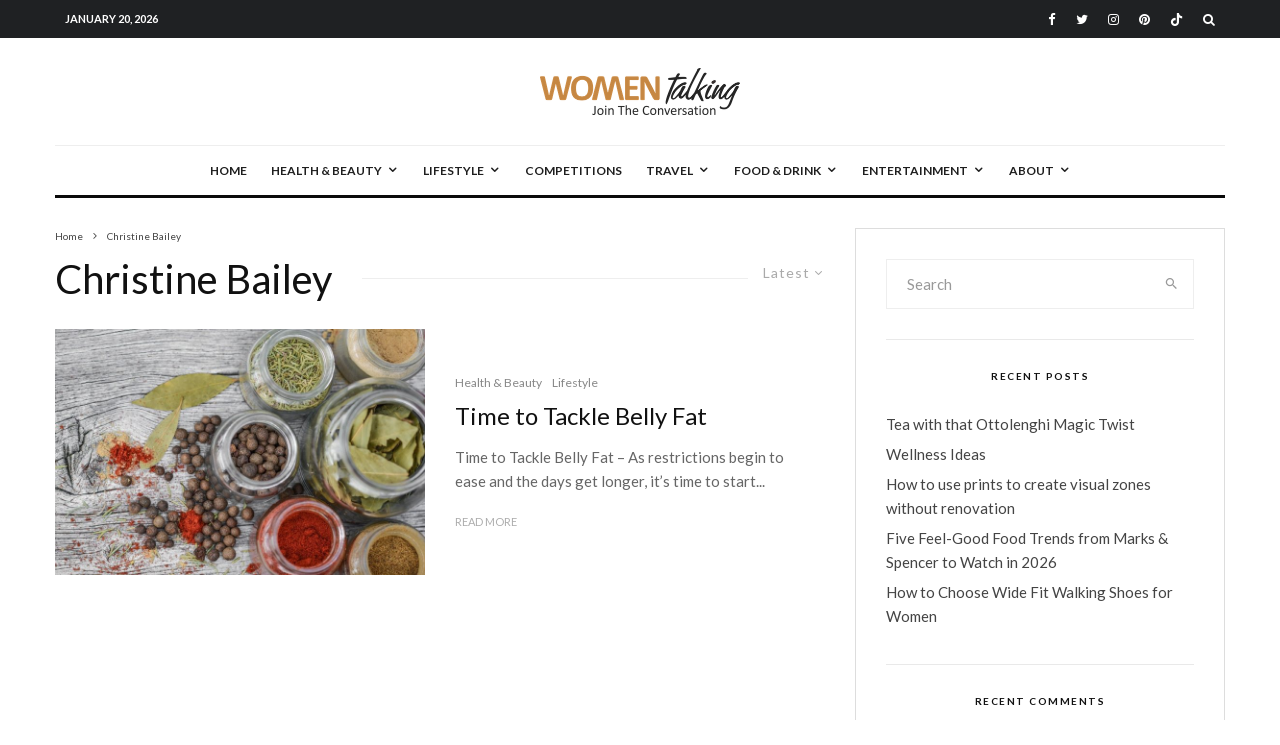

--- FILE ---
content_type: text/html; charset=UTF-8
request_url: https://www.womentalking.co.uk/tag/christine-bailey/
body_size: 43955
content:
<!DOCTYPE html>
<html lang="en-GB">
<head>
	<meta charset="UTF-8">
			<meta name="viewport" content="width=device-width, initial-scale=1">
		<link rel="profile" href="http://gmpg.org/xfn/11">
		<meta name="theme-color" content="#f7d40e">
	<meta name='robots' content='index, follow, max-image-preview:large, max-snippet:-1, max-video-preview:-1' />

	<!-- This site is optimized with the Yoast SEO plugin v26.8 - https://yoast.com/product/yoast-seo-wordpress/ -->
	<title>Christine Bailey Archives - Women Talking Online Magazine</title>
	<link rel="canonical" href="https://www.womentalking.co.uk/tag/christine-bailey/" />
	<meta property="og:locale" content="en_GB" />
	<meta property="og:type" content="article" />
	<meta property="og:title" content="Christine Bailey Archives - Women Talking Online Magazine" />
	<meta property="og:url" content="https://www.womentalking.co.uk/tag/christine-bailey/" />
	<meta property="og:site_name" content="Women Talking Online Magazine" />
	<meta name="twitter:card" content="summary_large_image" />
	<meta name="twitter:site" content="@womentalking" />
	<script type="application/ld+json" class="yoast-schema-graph">{"@context":"https://schema.org","@graph":[{"@type":"CollectionPage","@id":"https://www.womentalking.co.uk/tag/christine-bailey/","url":"https://www.womentalking.co.uk/tag/christine-bailey/","name":"Christine Bailey Archives - Women Talking Online Magazine","isPartOf":{"@id":"https://www.womentalking.co.uk/#website"},"primaryImageOfPage":{"@id":"https://www.womentalking.co.uk/tag/christine-bailey/#primaryimage"},"image":{"@id":"https://www.womentalking.co.uk/tag/christine-bailey/#primaryimage"},"thumbnailUrl":"https://www.womentalking.co.uk/wp-content/uploads/2021/06/spices-2548653_1280.jpg","breadcrumb":{"@id":"https://www.womentalking.co.uk/tag/christine-bailey/#breadcrumb"},"inLanguage":"en-GB"},{"@type":"ImageObject","inLanguage":"en-GB","@id":"https://www.womentalking.co.uk/tag/christine-bailey/#primaryimage","url":"https://www.womentalking.co.uk/wp-content/uploads/2021/06/spices-2548653_1280.jpg","contentUrl":"https://www.womentalking.co.uk/wp-content/uploads/2021/06/spices-2548653_1280.jpg","width":1280,"height":851,"caption":"Time to Tackle Belly Fat"},{"@type":"BreadcrumbList","@id":"https://www.womentalking.co.uk/tag/christine-bailey/#breadcrumb","itemListElement":[{"@type":"ListItem","position":1,"name":"Home","item":"https://www.womentalking.co.uk/"},{"@type":"ListItem","position":2,"name":"Christine Bailey"}]},{"@type":"WebSite","@id":"https://www.womentalking.co.uk/#website","url":"https://www.womentalking.co.uk/","name":"Women Talking Online Magazine","description":"Join The Conversation","publisher":{"@id":"https://www.womentalking.co.uk/#organization"},"potentialAction":[{"@type":"SearchAction","target":{"@type":"EntryPoint","urlTemplate":"https://www.womentalking.co.uk/?s={search_term_string}"},"query-input":{"@type":"PropertyValueSpecification","valueRequired":true,"valueName":"search_term_string"}}],"inLanguage":"en-GB"},{"@type":"Organization","@id":"https://www.womentalking.co.uk/#organization","name":"Women Talking","url":"https://www.womentalking.co.uk/","logo":{"@type":"ImageObject","inLanguage":"en-GB","@id":"https://www.womentalking.co.uk/#/schema/logo/image/","url":"https://www.womentalking.co.uk/wp-content/uploads/2019/11/womentalking-copy-2-1.png","contentUrl":"https://www.womentalking.co.uk/wp-content/uploads/2019/11/womentalking-copy-2-1.png","width":400,"height":93,"caption":"Women Talking"},"image":{"@id":"https://www.womentalking.co.uk/#/schema/logo/image/"},"sameAs":["https://www.facebook.com/WomenTalkingOnLine/","https://x.com/womentalking","https://www.instagram.com/WomenTalking1/","https://www.linkedin.com/in/annabellegodwin","https://www.pinterest.co.uk/PoppyWatt/"]}]}</script>
	<!-- / Yoast SEO plugin. -->


<link rel='dns-prefetch' href='//www.womentalking.co.uk' />
<link rel='dns-prefetch' href='//fonts.googleapis.com' />
<link rel="alternate" type="application/rss+xml" title="Women Talking Online Magazine &raquo; Feed" href="https://www.womentalking.co.uk/feed/" />
<link rel="alternate" type="application/rss+xml" title="Women Talking Online Magazine &raquo; Comments Feed" href="https://www.womentalking.co.uk/comments/feed/" />
<link rel="alternate" type="application/rss+xml" title="Women Talking Online Magazine &raquo; Christine Bailey Tag Feed" href="https://www.womentalking.co.uk/tag/christine-bailey/feed/" />
<style id='wp-img-auto-sizes-contain-inline-css' type='text/css'>
img:is([sizes=auto i],[sizes^="auto," i]){contain-intrinsic-size:3000px 1500px}
/*# sourceURL=wp-img-auto-sizes-contain-inline-css */
</style>
<style id='wp-emoji-styles-inline-css' type='text/css'>

	img.wp-smiley, img.emoji {
		display: inline !important;
		border: none !important;
		box-shadow: none !important;
		height: 1em !important;
		width: 1em !important;
		margin: 0 0.07em !important;
		vertical-align: -0.1em !important;
		background: none !important;
		padding: 0 !important;
	}
/*# sourceURL=wp-emoji-styles-inline-css */
</style>
<style id='wp-block-library-inline-css' type='text/css'>
:root{--wp-block-synced-color:#7a00df;--wp-block-synced-color--rgb:122,0,223;--wp-bound-block-color:var(--wp-block-synced-color);--wp-editor-canvas-background:#ddd;--wp-admin-theme-color:#007cba;--wp-admin-theme-color--rgb:0,124,186;--wp-admin-theme-color-darker-10:#006ba1;--wp-admin-theme-color-darker-10--rgb:0,107,160.5;--wp-admin-theme-color-darker-20:#005a87;--wp-admin-theme-color-darker-20--rgb:0,90,135;--wp-admin-border-width-focus:2px}@media (min-resolution:192dpi){:root{--wp-admin-border-width-focus:1.5px}}.wp-element-button{cursor:pointer}:root .has-very-light-gray-background-color{background-color:#eee}:root .has-very-dark-gray-background-color{background-color:#313131}:root .has-very-light-gray-color{color:#eee}:root .has-very-dark-gray-color{color:#313131}:root .has-vivid-green-cyan-to-vivid-cyan-blue-gradient-background{background:linear-gradient(135deg,#00d084,#0693e3)}:root .has-purple-crush-gradient-background{background:linear-gradient(135deg,#34e2e4,#4721fb 50%,#ab1dfe)}:root .has-hazy-dawn-gradient-background{background:linear-gradient(135deg,#faaca8,#dad0ec)}:root .has-subdued-olive-gradient-background{background:linear-gradient(135deg,#fafae1,#67a671)}:root .has-atomic-cream-gradient-background{background:linear-gradient(135deg,#fdd79a,#004a59)}:root .has-nightshade-gradient-background{background:linear-gradient(135deg,#330968,#31cdcf)}:root .has-midnight-gradient-background{background:linear-gradient(135deg,#020381,#2874fc)}:root{--wp--preset--font-size--normal:16px;--wp--preset--font-size--huge:42px}.has-regular-font-size{font-size:1em}.has-larger-font-size{font-size:2.625em}.has-normal-font-size{font-size:var(--wp--preset--font-size--normal)}.has-huge-font-size{font-size:var(--wp--preset--font-size--huge)}.has-text-align-center{text-align:center}.has-text-align-left{text-align:left}.has-text-align-right{text-align:right}.has-fit-text{white-space:nowrap!important}#end-resizable-editor-section{display:none}.aligncenter{clear:both}.items-justified-left{justify-content:flex-start}.items-justified-center{justify-content:center}.items-justified-right{justify-content:flex-end}.items-justified-space-between{justify-content:space-between}.screen-reader-text{border:0;clip-path:inset(50%);height:1px;margin:-1px;overflow:hidden;padding:0;position:absolute;width:1px;word-wrap:normal!important}.screen-reader-text:focus{background-color:#ddd;clip-path:none;color:#444;display:block;font-size:1em;height:auto;left:5px;line-height:normal;padding:15px 23px 14px;text-decoration:none;top:5px;width:auto;z-index:100000}html :where(.has-border-color){border-style:solid}html :where([style*=border-top-color]){border-top-style:solid}html :where([style*=border-right-color]){border-right-style:solid}html :where([style*=border-bottom-color]){border-bottom-style:solid}html :where([style*=border-left-color]){border-left-style:solid}html :where([style*=border-width]){border-style:solid}html :where([style*=border-top-width]){border-top-style:solid}html :where([style*=border-right-width]){border-right-style:solid}html :where([style*=border-bottom-width]){border-bottom-style:solid}html :where([style*=border-left-width]){border-left-style:solid}html :where(img[class*=wp-image-]){height:auto;max-width:100%}:where(figure){margin:0 0 1em}html :where(.is-position-sticky){--wp-admin--admin-bar--position-offset:var(--wp-admin--admin-bar--height,0px)}@media screen and (max-width:600px){html :where(.is-position-sticky){--wp-admin--admin-bar--position-offset:0px}}

/*# sourceURL=wp-block-library-inline-css */
</style><style id='wp-block-paragraph-inline-css' type='text/css'>
.is-small-text{font-size:.875em}.is-regular-text{font-size:1em}.is-large-text{font-size:2.25em}.is-larger-text{font-size:3em}.has-drop-cap:not(:focus):first-letter{float:left;font-size:8.4em;font-style:normal;font-weight:100;line-height:.68;margin:.05em .1em 0 0;text-transform:uppercase}body.rtl .has-drop-cap:not(:focus):first-letter{float:none;margin-left:.1em}p.has-drop-cap.has-background{overflow:hidden}:root :where(p.has-background){padding:1.25em 2.375em}:where(p.has-text-color:not(.has-link-color)) a{color:inherit}p.has-text-align-left[style*="writing-mode:vertical-lr"],p.has-text-align-right[style*="writing-mode:vertical-rl"]{rotate:180deg}
/*# sourceURL=https://www.womentalking.co.uk/wp-includes/blocks/paragraph/style.min.css */
</style>
<style id='global-styles-inline-css' type='text/css'>
:root{--wp--preset--aspect-ratio--square: 1;--wp--preset--aspect-ratio--4-3: 4/3;--wp--preset--aspect-ratio--3-4: 3/4;--wp--preset--aspect-ratio--3-2: 3/2;--wp--preset--aspect-ratio--2-3: 2/3;--wp--preset--aspect-ratio--16-9: 16/9;--wp--preset--aspect-ratio--9-16: 9/16;--wp--preset--color--black: #000000;--wp--preset--color--cyan-bluish-gray: #abb8c3;--wp--preset--color--white: #ffffff;--wp--preset--color--pale-pink: #f78da7;--wp--preset--color--vivid-red: #cf2e2e;--wp--preset--color--luminous-vivid-orange: #ff6900;--wp--preset--color--luminous-vivid-amber: #fcb900;--wp--preset--color--light-green-cyan: #7bdcb5;--wp--preset--color--vivid-green-cyan: #00d084;--wp--preset--color--pale-cyan-blue: #8ed1fc;--wp--preset--color--vivid-cyan-blue: #0693e3;--wp--preset--color--vivid-purple: #9b51e0;--wp--preset--gradient--vivid-cyan-blue-to-vivid-purple: linear-gradient(135deg,rgb(6,147,227) 0%,rgb(155,81,224) 100%);--wp--preset--gradient--light-green-cyan-to-vivid-green-cyan: linear-gradient(135deg,rgb(122,220,180) 0%,rgb(0,208,130) 100%);--wp--preset--gradient--luminous-vivid-amber-to-luminous-vivid-orange: linear-gradient(135deg,rgb(252,185,0) 0%,rgb(255,105,0) 100%);--wp--preset--gradient--luminous-vivid-orange-to-vivid-red: linear-gradient(135deg,rgb(255,105,0) 0%,rgb(207,46,46) 100%);--wp--preset--gradient--very-light-gray-to-cyan-bluish-gray: linear-gradient(135deg,rgb(238,238,238) 0%,rgb(169,184,195) 100%);--wp--preset--gradient--cool-to-warm-spectrum: linear-gradient(135deg,rgb(74,234,220) 0%,rgb(151,120,209) 20%,rgb(207,42,186) 40%,rgb(238,44,130) 60%,rgb(251,105,98) 80%,rgb(254,248,76) 100%);--wp--preset--gradient--blush-light-purple: linear-gradient(135deg,rgb(255,206,236) 0%,rgb(152,150,240) 100%);--wp--preset--gradient--blush-bordeaux: linear-gradient(135deg,rgb(254,205,165) 0%,rgb(254,45,45) 50%,rgb(107,0,62) 100%);--wp--preset--gradient--luminous-dusk: linear-gradient(135deg,rgb(255,203,112) 0%,rgb(199,81,192) 50%,rgb(65,88,208) 100%);--wp--preset--gradient--pale-ocean: linear-gradient(135deg,rgb(255,245,203) 0%,rgb(182,227,212) 50%,rgb(51,167,181) 100%);--wp--preset--gradient--electric-grass: linear-gradient(135deg,rgb(202,248,128) 0%,rgb(113,206,126) 100%);--wp--preset--gradient--midnight: linear-gradient(135deg,rgb(2,3,129) 0%,rgb(40,116,252) 100%);--wp--preset--font-size--small: 13px;--wp--preset--font-size--medium: 20px;--wp--preset--font-size--large: 36px;--wp--preset--font-size--x-large: 42px;--wp--preset--spacing--20: 0.44rem;--wp--preset--spacing--30: 0.67rem;--wp--preset--spacing--40: 1rem;--wp--preset--spacing--50: 1.5rem;--wp--preset--spacing--60: 2.25rem;--wp--preset--spacing--70: 3.38rem;--wp--preset--spacing--80: 5.06rem;--wp--preset--shadow--natural: 6px 6px 9px rgba(0, 0, 0, 0.2);--wp--preset--shadow--deep: 12px 12px 50px rgba(0, 0, 0, 0.4);--wp--preset--shadow--sharp: 6px 6px 0px rgba(0, 0, 0, 0.2);--wp--preset--shadow--outlined: 6px 6px 0px -3px rgb(255, 255, 255), 6px 6px rgb(0, 0, 0);--wp--preset--shadow--crisp: 6px 6px 0px rgb(0, 0, 0);}:where(.is-layout-flex){gap: 0.5em;}:where(.is-layout-grid){gap: 0.5em;}body .is-layout-flex{display: flex;}.is-layout-flex{flex-wrap: wrap;align-items: center;}.is-layout-flex > :is(*, div){margin: 0;}body .is-layout-grid{display: grid;}.is-layout-grid > :is(*, div){margin: 0;}:where(.wp-block-columns.is-layout-flex){gap: 2em;}:where(.wp-block-columns.is-layout-grid){gap: 2em;}:where(.wp-block-post-template.is-layout-flex){gap: 1.25em;}:where(.wp-block-post-template.is-layout-grid){gap: 1.25em;}.has-black-color{color: var(--wp--preset--color--black) !important;}.has-cyan-bluish-gray-color{color: var(--wp--preset--color--cyan-bluish-gray) !important;}.has-white-color{color: var(--wp--preset--color--white) !important;}.has-pale-pink-color{color: var(--wp--preset--color--pale-pink) !important;}.has-vivid-red-color{color: var(--wp--preset--color--vivid-red) !important;}.has-luminous-vivid-orange-color{color: var(--wp--preset--color--luminous-vivid-orange) !important;}.has-luminous-vivid-amber-color{color: var(--wp--preset--color--luminous-vivid-amber) !important;}.has-light-green-cyan-color{color: var(--wp--preset--color--light-green-cyan) !important;}.has-vivid-green-cyan-color{color: var(--wp--preset--color--vivid-green-cyan) !important;}.has-pale-cyan-blue-color{color: var(--wp--preset--color--pale-cyan-blue) !important;}.has-vivid-cyan-blue-color{color: var(--wp--preset--color--vivid-cyan-blue) !important;}.has-vivid-purple-color{color: var(--wp--preset--color--vivid-purple) !important;}.has-black-background-color{background-color: var(--wp--preset--color--black) !important;}.has-cyan-bluish-gray-background-color{background-color: var(--wp--preset--color--cyan-bluish-gray) !important;}.has-white-background-color{background-color: var(--wp--preset--color--white) !important;}.has-pale-pink-background-color{background-color: var(--wp--preset--color--pale-pink) !important;}.has-vivid-red-background-color{background-color: var(--wp--preset--color--vivid-red) !important;}.has-luminous-vivid-orange-background-color{background-color: var(--wp--preset--color--luminous-vivid-orange) !important;}.has-luminous-vivid-amber-background-color{background-color: var(--wp--preset--color--luminous-vivid-amber) !important;}.has-light-green-cyan-background-color{background-color: var(--wp--preset--color--light-green-cyan) !important;}.has-vivid-green-cyan-background-color{background-color: var(--wp--preset--color--vivid-green-cyan) !important;}.has-pale-cyan-blue-background-color{background-color: var(--wp--preset--color--pale-cyan-blue) !important;}.has-vivid-cyan-blue-background-color{background-color: var(--wp--preset--color--vivid-cyan-blue) !important;}.has-vivid-purple-background-color{background-color: var(--wp--preset--color--vivid-purple) !important;}.has-black-border-color{border-color: var(--wp--preset--color--black) !important;}.has-cyan-bluish-gray-border-color{border-color: var(--wp--preset--color--cyan-bluish-gray) !important;}.has-white-border-color{border-color: var(--wp--preset--color--white) !important;}.has-pale-pink-border-color{border-color: var(--wp--preset--color--pale-pink) !important;}.has-vivid-red-border-color{border-color: var(--wp--preset--color--vivid-red) !important;}.has-luminous-vivid-orange-border-color{border-color: var(--wp--preset--color--luminous-vivid-orange) !important;}.has-luminous-vivid-amber-border-color{border-color: var(--wp--preset--color--luminous-vivid-amber) !important;}.has-light-green-cyan-border-color{border-color: var(--wp--preset--color--light-green-cyan) !important;}.has-vivid-green-cyan-border-color{border-color: var(--wp--preset--color--vivid-green-cyan) !important;}.has-pale-cyan-blue-border-color{border-color: var(--wp--preset--color--pale-cyan-blue) !important;}.has-vivid-cyan-blue-border-color{border-color: var(--wp--preset--color--vivid-cyan-blue) !important;}.has-vivid-purple-border-color{border-color: var(--wp--preset--color--vivid-purple) !important;}.has-vivid-cyan-blue-to-vivid-purple-gradient-background{background: var(--wp--preset--gradient--vivid-cyan-blue-to-vivid-purple) !important;}.has-light-green-cyan-to-vivid-green-cyan-gradient-background{background: var(--wp--preset--gradient--light-green-cyan-to-vivid-green-cyan) !important;}.has-luminous-vivid-amber-to-luminous-vivid-orange-gradient-background{background: var(--wp--preset--gradient--luminous-vivid-amber-to-luminous-vivid-orange) !important;}.has-luminous-vivid-orange-to-vivid-red-gradient-background{background: var(--wp--preset--gradient--luminous-vivid-orange-to-vivid-red) !important;}.has-very-light-gray-to-cyan-bluish-gray-gradient-background{background: var(--wp--preset--gradient--very-light-gray-to-cyan-bluish-gray) !important;}.has-cool-to-warm-spectrum-gradient-background{background: var(--wp--preset--gradient--cool-to-warm-spectrum) !important;}.has-blush-light-purple-gradient-background{background: var(--wp--preset--gradient--blush-light-purple) !important;}.has-blush-bordeaux-gradient-background{background: var(--wp--preset--gradient--blush-bordeaux) !important;}.has-luminous-dusk-gradient-background{background: var(--wp--preset--gradient--luminous-dusk) !important;}.has-pale-ocean-gradient-background{background: var(--wp--preset--gradient--pale-ocean) !important;}.has-electric-grass-gradient-background{background: var(--wp--preset--gradient--electric-grass) !important;}.has-midnight-gradient-background{background: var(--wp--preset--gradient--midnight) !important;}.has-small-font-size{font-size: var(--wp--preset--font-size--small) !important;}.has-medium-font-size{font-size: var(--wp--preset--font-size--medium) !important;}.has-large-font-size{font-size: var(--wp--preset--font-size--large) !important;}.has-x-large-font-size{font-size: var(--wp--preset--font-size--x-large) !important;}
/*# sourceURL=global-styles-inline-css */
</style>

<style id='classic-theme-styles-inline-css' type='text/css'>
/*! This file is auto-generated */
.wp-block-button__link{color:#fff;background-color:#32373c;border-radius:9999px;box-shadow:none;text-decoration:none;padding:calc(.667em + 2px) calc(1.333em + 2px);font-size:1.125em}.wp-block-file__button{background:#32373c;color:#fff;text-decoration:none}
/*# sourceURL=/wp-includes/css/classic-themes.min.css */
</style>
<link rel='stylesheet' id='easy-swipebox-css' href='https://www.womentalking.co.uk/wp-content/plugins/easy-swipebox/public/css/swipebox.min.css?ver=1.1.2' type='text/css' media='all' />
<link rel='stylesheet' id='lets-review-api-css' href='https://www.womentalking.co.uk/wp-content/plugins/lets-review/assets/css/style-api.min.css?ver=3.2.8' type='text/css' media='all' />
<link rel='stylesheet' id='lets-social-count-css' href='https://www.womentalking.co.uk/wp-content/plugins/lets-social-count/assets/css/style.css?ver=1.1' type='text/css' media='all' />
<link rel='stylesheet' id='ppress-frontend-css' href='https://www.womentalking.co.uk/wp-content/plugins/wp-user-avatar/assets/css/frontend.min.css?ver=4.16.8' type='text/css' media='all' />
<link rel='stylesheet' id='ppress-flatpickr-css' href='https://www.womentalking.co.uk/wp-content/plugins/wp-user-avatar/assets/flatpickr/flatpickr.min.css?ver=4.16.8' type='text/css' media='all' />
<link rel='stylesheet' id='ppress-select2-css' href='https://www.womentalking.co.uk/wp-content/plugins/wp-user-avatar/assets/select2/select2.min.css?ver=6.9' type='text/css' media='all' />
<link rel='stylesheet' id='lets-live-blog-css' href='https://www.womentalking.co.uk/wp-content/plugins/lets-live-blog/frontend/css/style.min.css?ver=1.1.1' type='text/css' media='all' />
<link rel='stylesheet' id='lets-live-blog-icons-css' href='https://www.womentalking.co.uk/wp-content/plugins/lets-live-blog/frontend/css/fonts/style.css?ver=1.1.1' type='text/css' media='all' />
<link rel='stylesheet' id='zeen-style-css' href='https://www.womentalking.co.uk/wp-content/themes/zeen/assets/css/style.min.css?ver=1678732427' type='text/css' media='all' />
<style id='zeen-style-inline-css' type='text/css'>
.content-bg, .block-skin-5:not(.skin-inner), .block-skin-5.skin-inner > .tipi-row-inner-style, .article-layout-skin-1.title-cut-bl .hero-wrap .meta:before, .article-layout-skin-1.title-cut-bc .hero-wrap .meta:before, .article-layout-skin-1.title-cut-bl .hero-wrap .share-it:before, .article-layout-skin-1.title-cut-bc .hero-wrap .share-it:before, .standard-archive .page-header, .skin-dark .flickity-viewport, .zeen__var__options label { background: #ffffff;}a.zeen-pin-it{position: absolute}.background.mask {background-color: transparent}.side-author__wrap .mask a {display:inline-block;height:70px}.timed-pup,.modal-wrap {position:fixed;visibility:hidden}.to-top__fixed .to-top a{background-color:#000000; color: #fff}#block-wrap-575 .tipi-row-inner-style{ ;}.site-inner { background-color: #fff; }.splitter svg g { fill: #fff; }.inline-post .block article .title { font-size: 20px;}.fontfam-1 { font-family: 'Lato',sans-serif!important;}input,input[type="number"],.body-f1, .quotes-f1 blockquote, .quotes-f1 q, .by-f1 .byline, .sub-f1 .subtitle, .wh-f1 .widget-title, .headings-f1 h1, .headings-f1 h2, .headings-f1 h3, .headings-f1 h4, .headings-f1 h5, .headings-f1 h6, .font-1, div.jvectormap-tip {font-family:'Lato',sans-serif;font-weight: 400;font-style: normal;}.fontfam-2 { font-family:'Lato',sans-serif!important; }input[type=submit], button, .tipi-button,.button,.wpcf7-submit,.button__back__home,.body-f2, .quotes-f2 blockquote, .quotes-f2 q, .by-f2 .byline, .sub-f2 .subtitle, .wh-f2 .widget-title, .headings-f2 h1, .headings-f2 h2, .headings-f2 h3, .headings-f2 h4, .headings-f2 h5, .headings-f2 h6, .font-2 {font-family:'Lato',sans-serif;font-weight: 400;font-style: normal;}.fontfam-3 { font-family:'Lato',sans-serif!important;}.body-f3, .quotes-f3 blockquote, .quotes-f3 q, .by-f3 .byline, .sub-f3 .subtitle, .wh-f3 .widget-title, .headings-f3 h1, .headings-f3 h2, .headings-f3 h3, .headings-f3 h4, .headings-f3 h5, .headings-f3 h6, .font-3 {font-family:'Lato',sans-serif;font-style: normal;font-weight: 400;}.tipi-row, .tipi-builder-on .contents-wrap > p { max-width: 1230px ; }.slider-columns--3 article { width: 360px }.slider-columns--2 article { width: 555px }.slider-columns--4 article { width: 262.5px }.single .site-content .tipi-row { max-width: 1230px ; }.single-product .site-content .tipi-row { max-width: 1230px ; }.date--secondary { color: #ffffff; }.date--main { color: #f8d92f; }.global-accent-border { border-color: #f7d40e; }.trending-accent-border { border-color: #f7d40e; }.trending-accent-bg { border-color: #f7d40e; }.wpcf7-submit, .tipi-button.block-loader { background: #18181e; }.wpcf7-submit:hover, .tipi-button.block-loader:hover { background: #111; }.tipi-button.block-loader { color: #fff!important; }.wpcf7-submit { background: #18181e; }.wpcf7-submit:hover { background: #111; }.global-accent-bg, .icon-base-2:hover .icon-bg, #progress { background-color: #f7d40e; }.global-accent-text, .mm-submenu-2 .mm-51 .menu-wrap > .sub-menu > li > a { color: #f7d40e; }body { color:#444;}.excerpt { color:#666666;}.mode--alt--b .excerpt, .block-skin-2 .excerpt, .block-skin-2 .preview-classic .custom-button__fill-2 { color:#888!important;}.read-more-wrap { color:#adadad;}.logo-fallback a { color:#000!important;}.site-mob-header .logo-fallback a { color:#000!important;}blockquote:not(.comment-excerpt) { color:#111;}.mode--alt--b blockquote:not(.comment-excerpt), .mode--alt--b .block-skin-0.block-wrap-quote .block-wrap-quote blockquote:not(.comment-excerpt), .mode--alt--b .block-skin-0.block-wrap-quote .block-wrap-quote blockquote:not(.comment-excerpt) span { color:#fff!important;}.byline, .byline a { color:#888;}.mode--alt--b .block-wrap-classic .byline, .mode--alt--b .block-wrap-classic .byline a, .mode--alt--b .block-wrap-thumbnail .byline, .mode--alt--b .block-wrap-thumbnail .byline a, .block-skin-2 .byline a, .block-skin-2 .byline { color:#888;}.preview-classic .meta .title, .preview-thumbnail .meta .title,.preview-56 .meta .title{ color:#111;}h1, h2, h3, h4, h5, h6, .block-title { color:#111;}.sidebar-widget  .widget-title { color:#111!important;}.link-color-wrap a, .woocommerce-Tabs-panel--description a { color: #dd3333; }.mode--alt--b .link-color-wrap a, .mode--alt--b .woocommerce-Tabs-panel--description a { color: #888; }.copyright, .site-footer .bg-area-inner .copyright a { color: #757575; }.link-color-wrap a:hover { color: #dd3333; }.mode--alt--b .link-color-wrap a:hover { color: #555; }body{line-height:1.66}input[type=submit], button, .tipi-button,.button,.wpcf7-submit,.button__back__home{letter-spacing:0.03em}.sub-menu a:not(.tipi-button){letter-spacing:0.1em}.widget-title{letter-spacing:0.15em}html, body{font-size:15px}.byline{font-size:12px}input[type=submit], button, .tipi-button,.button,.wpcf7-submit,.button__back__home{font-size:11px}.excerpt{font-size:15px}.logo-fallback, .secondary-wrap .logo-fallback a{font-size:22px}.logo span{font-size:12px}.breadcrumbs{font-size:10px}.hero-meta.tipi-s-typo .title{font-size:20px}.hero-meta.tipi-s-typo .subtitle{font-size:15px}.hero-meta.tipi-m-typo .title{font-size:20px}.hero-meta.tipi-m-typo .subtitle{font-size:15px}.hero-meta.tipi-xl-typo .title{font-size:20px}.hero-meta.tipi-xl-typo .subtitle{font-size:15px}.block-html-content h1, .single-content .entry-content h1{font-size:20px}.block-html-content h2, .single-content .entry-content h2{font-size:20px}.block-html-content h3, .single-content .entry-content h3{font-size:20px}.block-html-content h4, .single-content .entry-content h4{font-size:20px}.block-html-content h5, .single-content .entry-content h5{font-size:18px}.footer-block-links{font-size:8px}blockquote, q{font-size:20px}.site-footer .copyright{font-size:12px}.footer-navigation{font-size:12px}.site-footer .menu-icons{font-size:12px}.block-title, .page-title{font-size:24px}.block-subtitle{font-size:18px}.block-col-self .preview-2 .title{font-size:22px}.block-wrap-classic .tipi-m-typo .title-wrap .title{font-size:22px}.tipi-s-typo .title, .ppl-s-3 .tipi-s-typo .title, .zeen-col--wide .ppl-s-3 .tipi-s-typo .title, .preview-1 .title, .preview-21:not(.tipi-xs-typo) .title{font-size:22px}.tipi-xs-typo .title, .tipi-basket-wrap .basket-item .title{font-size:15px}.meta .read-more-wrap{font-size:11px}.widget-title{font-size:12px}.split-1:not(.preview-thumbnail) .mask{-webkit-flex: 0 0 calc( 50% - 15px);
					-ms-flex: 0 0 calc( 50% - 15px);
					flex: 0 0 calc( 50% - 15px);
					width: calc( 50% - 15px);}.preview-thumbnail .mask{-webkit-flex: 0 0 65px;
					-ms-flex: 0 0 65px;
					flex: 0 0 65px;
					width: 65px;}.footer-lower-area{padding-bottom:30px}.footer-upper-area{padding-bottom:50px}.footer-upper-area{padding-top:50px}.footer-widget-wrap{padding-bottom:40px}.footer-widget-wrap{padding-top:83px}.tipi-button-cta-header{font-size:12px}.tipi-button.block-loader, .wpcf7-submit, .mc4wp-form-fields button { font-weight: 700;}.subtitle {font-style:italic!important;}.main-navigation .horizontal-menu, .main-navigation .menu-item, .main-navigation .menu-icon .menu-icon--text,  .main-navigation .tipi-i-search span { font-weight: 700;}.secondary-wrap .menu-secondary li, .secondary-wrap .menu-item, .secondary-wrap .menu-icon .menu-icon--text {font-weight: 700;}.footer-lower-area, .footer-lower-area .menu-item, .footer-lower-area .menu-icon span {font-weight: 700;}.widget-title {font-weight: 700!important;}input[type=submit], button, .tipi-button,.button,.wpcf7-submit,.button__back__home{ text-transform: uppercase; }.entry-title{ text-transform: none; }.logo-fallback{ text-transform: none; }.block-wrap-slider .title-wrap .title{ text-transform: none; }.block-wrap-grid .title-wrap .title, .tile-design-4 .meta .title-wrap .title{ text-transform: none; }.block-wrap-classic .title-wrap .title{ text-transform: none; }.block-title{ text-transform: none; }.meta .excerpt .read-more{ text-transform: uppercase; }.preview-grid .read-more{ text-transform: uppercase; }.block-subtitle{ text-transform: none; }.byline{ text-transform: none; }.widget-title{ text-transform: uppercase; }.main-navigation .menu-item, .main-navigation .menu-icon .menu-icon--text{ text-transform: uppercase; }.secondary-navigation, .secondary-wrap .menu-icon .menu-icon--text{ text-transform: uppercase; }.footer-lower-area .menu-item, .footer-lower-area .menu-icon span{ text-transform: uppercase; }.sub-menu a:not(.tipi-button){ text-transform: none; }.site-mob-header .menu-item, .site-mob-header .menu-icon span{ text-transform: uppercase; }.single-content .entry-content h1, .single-content .entry-content h2, .single-content .entry-content h3, .single-content .entry-content h4, .single-content .entry-content h5, .single-content .entry-content h6, .meta__full h1, .meta__full h2, .meta__full h3, .meta__full h4, .meta__full h5, .bbp__thread__title{ text-transform: none; }.mm-submenu-2 .mm-11 .menu-wrap > *, .mm-submenu-2 .mm-31 .menu-wrap > *, .mm-submenu-2 .mm-21 .menu-wrap > *, .mm-submenu-2 .mm-51 .menu-wrap > *  { border-top: 3px solid transparent; }.separation-border { margin-bottom: 30px; }.load-more-wrap-1 { padding-top: 30px; }.block-wrap-classic .inf-spacer + .block:not(.block-62) { margin-top: 30px; }.separation-border-style { border-bottom: 1px #e9e9e9 dotted;padding-bottom:30px;}.block-title-wrap-style .block-title:after, .block-title-wrap-style .block-title:before { border-top: 1px #eee solid;}.separation-border-v { background: #eee;}.separation-border-v { height: calc( 100% -  30px - 1px); }@media only screen and (max-width: 480px) {.separation-border-style { padding-bottom: 15px; }.separation-border { margin-bottom: 15px;}}.grid-spacing { border-top-width: 2px; }.sidebar-wrap .sidebar { padding-right: 30px; padding-left: 30px; padding-top:0px; padding-bottom:0px; }.sidebar-left .sidebar-wrap .sidebar { padding-right: 30px; padding-left: 30px; }@media only screen and (min-width: 481px) {.block-wrap-grid .block-title-area, .block-wrap-98 .block-piece-2 article:last-child { margin-bottom: -2px; }.block-wrap-92 .tipi-row-inner-box { margin-top: -2px; }.block-wrap-grid .only-filters { top: 2px; }.grid-spacing { border-right-width: 2px; }.block-wrap-grid:not(.block-wrap-81) .block { width: calc( 100% + 2px ); }}@media only screen and (max-width: 767px) {.mobile__design--side .mask {
		width: calc( 34% - 15px);
	}}@media only screen and (min-width: 768px) {input[type=submit], button, .tipi-button,.button,.wpcf7-submit,.button__back__home{letter-spacing:0.09em}.hero-meta.tipi-s-typo .title{font-size:30px}.hero-meta.tipi-s-typo .subtitle{font-size:18px}.hero-meta.tipi-m-typo .title{font-size:30px}.hero-meta.tipi-m-typo .subtitle{font-size:18px}.hero-meta.tipi-xl-typo .title{font-size:30px}.hero-meta.tipi-xl-typo .subtitle{font-size:18px}.block-html-content h1, .single-content .entry-content h1{font-size:30px}.block-html-content h2, .single-content .entry-content h2{font-size:30px}.block-html-content h3, .single-content .entry-content h3{font-size:24px}.block-html-content h4, .single-content .entry-content h4{font-size:24px}blockquote, q{font-size:25px}.main-navigation, .main-navigation .menu-icon--text{font-size:12px}.sub-menu a:not(.tipi-button){font-size:12px}.main-navigation .menu-icon, .main-navigation .trending-icon-solo{font-size:12px}.secondary-wrap-v .standard-drop>a,.secondary-wrap, .secondary-wrap a, .secondary-wrap .menu-icon--text{font-size:11px}.secondary-wrap .menu-icon, .secondary-wrap .menu-icon a, .secondary-wrap .trending-icon-solo{font-size:13px}.split-1:not(.preview-thumbnail) .mask{-webkit-flex: 0 0 calc( 34% - 15px);
					-ms-flex: 0 0 calc( 34% - 15px);
					flex: 0 0 calc( 34% - 15px);
					width: calc( 34% - 15px);}.footer-lower-area{padding-top:40px}.footer-lower-area{padding-bottom:40px}.footer-upper-area{padding-bottom:40px}.footer-upper-area{padding-top:40px}.footer-widget-wrap{padding-top:40px}.layout-side-info .details{width:130px;float:left}.title-contrast .hero-wrap { height: calc( 100vh - 160px ); }.block-col-self .block-71 .tipi-s-typo .title { font-size: 18px; }.zeen-col--narrow .block-wrap-classic .tipi-m-typo .title-wrap .title { font-size: 18px; }.secondary-wrap .menu-padding, .secondary-wrap .ul-padding > li > a {
			padding-top: 10px;
			padding-bottom: 10px;
		}}@media only screen and (min-width: 1240px) {.hero-l .single-content {padding-top: 45px}.align-fs .contents-wrap .video-wrap, .align-fs-center .aligncenter.size-full, .align-fs-center .wp-caption.aligncenter .size-full, .align-fs-center .tiled-gallery, .align-fs .alignwide { width: 1170px; }.align-fs .contents-wrap .video-wrap { height: 658px; }.has-bg .align-fs .contents-wrap .video-wrap, .has-bg .align-fs .alignwide, .has-bg .align-fs-center .aligncenter.size-full, .has-bg .align-fs-center .wp-caption.aligncenter .size-full, .has-bg .align-fs-center .tiled-gallery { width: 1230px; }.has-bg .align-fs .contents-wrap .video-wrap { height: 691px; }.logo-fallback, .secondary-wrap .logo-fallback a{font-size:30px}.hero-meta.tipi-s-typo .title{font-size:36px}.hero-meta.tipi-m-typo .title{font-size:44px}.hero-meta.tipi-xl-typo .title{font-size:50px}.block-html-content h1, .single-content .entry-content h1{font-size:44px}.block-html-content h2, .single-content .entry-content h2{font-size:40px}.block-html-content h3, .single-content .entry-content h3{font-size:30px}.block-html-content h4, .single-content .entry-content h4{font-size:20px}.block-title, .page-title{font-size:40px}.block-subtitle{font-size:20px}.block-col-self .preview-2 .title{font-size:36px}.block-wrap-classic .tipi-m-typo .title-wrap .title{font-size:30px}.tipi-s-typo .title, .ppl-s-3 .tipi-s-typo .title, .zeen-col--wide .ppl-s-3 .tipi-s-typo .title, .preview-1 .title, .preview-21:not(.tipi-xs-typo) .title{font-size:24px}.widget-title{font-size:10px}.split-1:not(.preview-thumbnail) .mask{-webkit-flex: 0 0 calc( 50% - 15px);
					-ms-flex: 0 0 calc( 50% - 15px);
					flex: 0 0 calc( 50% - 15px);
					width: calc( 50% - 15px);}.footer-lower-area{padding-bottom:30px}.footer-upper-area{padding-bottom:50px}.footer-upper-area{padding-top:50px}.footer-widget-wrap{padding-top:83px}}.main-menu-bar-color-1 .current-menu-item > a, .main-menu-bar-color-1 .menu-main-menu > .dropper.active:not(.current-menu-item) > a { background-color: #111;}.site-header a { color: #111; }.site-skin-3.content-subscribe, .site-skin-3.content-subscribe .subtitle, .site-skin-3.content-subscribe input, .site-skin-3.content-subscribe h2 { color: #fff; } .site-skin-3.content-subscribe input[type="email"] { border-color: #fff; }.mob-menu-wrap a { color: #000000; }.mob-menu-wrap .mobile-navigation .mobile-search-wrap .search { border-color: #000000; }.sidebar-wrap .sidebar { border:1px #ddd solid ; }.content-area .zeen-widget { border: 0 #e9e9e9 solid ; border-width: 0 0 1px 0; }.content-area .zeen-widget { padding:30px 0px 30px; }.grid-meta-bg .mask:before { content: ""; background-image: linear-gradient(to top, rgba(0,0,0,0.30) 0%, rgba(0,0,0,0) 100%); }.grid-image-1 .mask-overlay { background-color: #1a1d1e ; }.with-fi.preview-grid,.with-fi.preview-grid .byline,.with-fi.preview-grid .subtitle, .with-fi.preview-grid a { color: #fff; }.preview-grid .mask-overlay { opacity: 0.2 ; }@media (pointer: fine) {.preview-grid:hover .mask-overlay { opacity: 0.4 ; }}.slider-image-1 .mask-overlay { background-color: #1a1d1e ; }.with-fi.preview-slider-overlay,.with-fi.preview-slider-overlay .byline,.with-fi.preview-slider-overlay .subtitle, .with-fi.preview-slider-overlay a { color: #fff; }.preview-slider-overlay .mask-overlay { opacity: 0.2 ; }@media (pointer: fine) {.preview-slider-overlay:hover .mask-overlay { opacity: 0.6 ; }}.site-footer .footer-widget-bg-area, .site-footer .footer-widget-bg-area .woo-product-rating span, .site-footer .footer-widget-bg-area .stack-design-3 .meta { background-color: #272727; }.site-footer .footer-widget-bg-area .background { background-image: none; opacity: 1; }.site-footer .footer-widget-bg-area .block-skin-0 .tipi-arrow { color:#dddede; border-color:#dddede; }.site-footer .footer-widget-bg-area .block-skin-0 .tipi-arrow i:after{ background:#dddede; }.site-footer .footer-widget-bg-area,.site-footer .footer-widget-bg-area .byline,.site-footer .footer-widget-bg-area a,.site-footer .footer-widget-bg-area .widget_search form *,.site-footer .footer-widget-bg-area h3,.site-footer .footer-widget-bg-area .widget-title { color:#dddede; }.site-footer .footer-widget-bg-area .tipi-spin.tipi-row-inner-style:before { border-color:#dddede; }.content-latl .bg-area, .content-latl .bg-area .woo-product-rating span, .content-latl .bg-area .stack-design-3 .meta { background-color: #272727; }.content-latl .bg-area .background { background-image: none; opacity: 1; }.content-latl .bg-area,.content-latl .bg-area .byline,.content-latl .bg-area a,.content-latl .bg-area .widget_search form *,.content-latl .bg-area h3,.content-latl .bg-area .widget-title { color:#fff; }.content-latl .bg-area .tipi-spin.tipi-row-inner-style:before { border-color:#fff; }.content-subscribe .bg-area { background-image: linear-gradient(130deg, #272727 0%, #c6bf2b 80%);  }.content-subscribe .bg-area .background { background-image: none; opacity: 1; }.content-subscribe .bg-area,.content-subscribe .bg-area .byline,.content-subscribe .bg-area a,.content-subscribe .bg-area .widget_search form *,.content-subscribe .bg-area h3,.content-subscribe .bg-area .widget-title { color:#fff; }.content-subscribe .bg-area .tipi-spin.tipi-row-inner-style:before { border-color:#fff; }.slide-in-menu,.slide-in-menu a,.slide-in-menu .widget-title, .slide-in-menu .cb-widget-design-1 .cb-score { color:#ffffff; }.slide-in-menu form { border-color:#ffffff; }.slide-in-menu .mc4wp-form-fields input[type="email"], #subscribe-submit input[type="email"], .subscribe-wrap input[type="email"],.slide-in-menu .mc4wp-form-fields input[type="text"], #subscribe-submit input[type="text"], .subscribe-wrap input[type="text"] { border-bottom-color:#ffffff; }.mob-menu-wrap .bg-area { background-image: linear-gradient(130deg, #000000 0%, #ffffff 80%);  }.mob-menu-wrap .bg-area .background { background-image: none; opacity: 1; }.mob-menu-wrap .bg-area,.mob-menu-wrap .bg-area .byline,.mob-menu-wrap .bg-area a,.mob-menu-wrap .bg-area .widget_search form *,.mob-menu-wrap .bg-area h3,.mob-menu-wrap .bg-area .widget-title { color:#000000; }.mob-menu-wrap .bg-area .tipi-spin.tipi-row-inner-style:before { border-color:#000000; }.main-navigation, .main-navigation .menu-icon--text { color: #1e1e1e; }.main-navigation .horizontal-menu>li>a { padding-left: 12px; padding-right: 12px; }.main-navigation-border { border-bottom:3px #0a0a0a solid ; }.main-navigation-border .drop-search { border-top:3px #0a0a0a solid ; }#progress {bottom: 0;height: 3px; }.sticky-menu-2:not(.active) #progress  { bottom: -3px;  }.main-navigation-border { border-top: 1px #eee solid ; }.main-navigation .horizontal-menu .drop, .main-navigation .horizontal-menu > li > a, .date--main {
			padding-top: 15px;
			padding-bottom: 15px;
		}.site-mob-header .menu-icon { font-size: 13px; }.secondary-wrap .menu-bg-area { background-color: #1f2123; }.secondary-wrap-v .standard-drop>a,.secondary-wrap, .secondary-wrap a, .secondary-wrap .menu-icon--text { color: #fff; }.secondary-wrap .menu-secondary > li > a, .secondary-icons li > a { padding-left: 10px; padding-right: 10px; }.mc4wp-form-fields input[type=submit], .mc4wp-form-fields button, #subscribe-submit input[type=submit], .subscribe-wrap input[type=submit] {color: #ffffff;background-image: linear-gradient(130deg, #32429e 0%, #aa076b 80%);}.site-mob-header:not(.site-mob-header-11) .header-padding .logo-main-wrap, .site-mob-header:not(.site-mob-header-11) .header-padding .icons-wrap a, .site-mob-header-11 .header-padding {
		padding-top: 38px;
		padding-bottom: 0px;
	}.site-header .header-padding {
		padding-top:30px;
		padding-bottom:30px;
	}.subscribe-wrap, .subscribe-wrap .content div { color: #fff; }@media only screen and (min-width: 768px){.tipi-m-0 {display: none}}
/*# sourceURL=zeen-style-inline-css */
</style>
<link rel='stylesheet' id='zeen-child-style-css' href='https://www.womentalking.co.uk/wp-content/themes/zeen-child/style.css?ver=4.3.1' type='text/css' media='all' />
<link rel='stylesheet' id='zeen-fonts-css' href='https://fonts.googleapis.com/css?family=Lato%3A400%2Citalic%7CLato%3A400%2C700&#038;subset=latin&#038;display=swap' type='text/css' media='all' />
<link rel='stylesheet' id='photoswipe-css' href='https://www.womentalking.co.uk/wp-content/themes/zeen/assets/css/photoswipe.min.css?ver=4.1.3' type='text/css' media='all' />
<link rel='stylesheet' id='lets-review-widget-css' href='https://www.womentalking.co.uk/wp-content/plugins/lets-review/assets/css/style-widget.min.css?ver=3.2.8' type='text/css' media='all' />
<link rel='stylesheet' id='jquery-lazyloadxt-spinner-css-css' href='//www.womentalking.co.uk/wp-content/plugins/a3-lazy-load/assets/css/jquery.lazyloadxt.spinner.css?ver=6.9' type='text/css' media='all' />
<script type="text/javascript" src="https://www.womentalking.co.uk/wp-includes/js/jquery/jquery.min.js?ver=3.7.1" id="jquery-core-js"></script>
<script type="text/javascript" src="https://www.womentalking.co.uk/wp-includes/js/jquery/jquery-migrate.min.js?ver=3.4.1" id="jquery-migrate-js"></script>
<script type="text/javascript" src="https://www.womentalking.co.uk/wp-content/plugins/wp-user-avatar/assets/flatpickr/flatpickr.min.js?ver=4.16.8" id="ppress-flatpickr-js"></script>
<script type="text/javascript" src="https://www.womentalking.co.uk/wp-content/plugins/wp-user-avatar/assets/select2/select2.min.js?ver=4.16.8" id="ppress-select2-js"></script>
<link rel="https://api.w.org/" href="https://www.womentalking.co.uk/wp-json/" /><link rel="alternate" title="JSON" type="application/json" href="https://www.womentalking.co.uk/wp-json/wp/v2/tags/575" /><link rel="EditURI" type="application/rsd+xml" title="RSD" href="https://www.womentalking.co.uk/xmlrpc.php?rsd" />
<meta name="generator" content="WordPress 6.9" />
<!-- This code is added by Analytify (8.0.1) https://analytify.io/ !-->
						<script async src="https://www.googletagmanager.com/gtag/js?id=G-FSX4ETYJ8D"></script>
			<script>
			window.dataLayer = window.dataLayer || [];
			function gtag(){dataLayer.push(arguments);}
			gtag('js', new Date());

			const configuration = {"anonymize_ip":"true","forceSSL":"false","allow_display_features":"true","debug_mode":true};
			const gaID = 'G-FSX4ETYJ8D';

			
			gtag('config', gaID, configuration);

			
			</script>

			<!-- This code is added by Analytify (8.0.1) !--><link rel="preload" type="font/woff2" as="font" href="https://www.womentalking.co.uk/wp-content/themes/zeen/assets/css/tipi/tipi.woff2?9oa0lg" crossorigin="anonymous"><link rel="dns-prefetch" href="//fonts.googleapis.com"><link rel="preconnect" href="https://fonts.gstatic.com/" crossorigin="anonymous"><style type="text/css">.recentcomments a{display:inline !important;padding:0 !important;margin:0 !important;}</style><link rel="icon" href="https://www.womentalking.co.uk/wp-content/uploads/2021/04/womentalking2-100x100.jpg" sizes="32x32" />
<link rel="icon" href="https://www.womentalking.co.uk/wp-content/uploads/2021/04/womentalking2-293x293.jpg" sizes="192x192" />
<link rel="apple-touch-icon" href="https://www.womentalking.co.uk/wp-content/uploads/2021/04/womentalking2-293x293.jpg" />
<meta name="msapplication-TileImage" content="https://www.womentalking.co.uk/wp-content/uploads/2021/04/womentalking2-293x293.jpg" />
		<style type="text/css" id="wp-custom-css">
			
				@media only screen and (max-width: 767px) {
	#block-wrap-34573.block-wrap-cta, #block-wrap-10478.block-wrap-50, #block-wrap-25577.block-wrap-50 {
		display:none;
	}
}
				</style>
		<style id='zeen-mm-style-inline-css' type='text/css'>
.main-menu-bar-color-2 .menu-main-menu .menu-item-1258.drop-it > a:before { border-bottom-color: #111;}.main-navigation .menu-item-1258 .menu-wrap > * { border-top-color: #111!important; }
.main-menu-bar-color-2 .menu-main-menu .menu-item-1255.drop-it > a:before { border-bottom-color: #111;}.main-navigation .menu-item-1255 .menu-wrap > * { border-top-color: #111!important; }
.main-menu-bar-color-2 .menu-main-menu .menu-item-3127.drop-it > a:before { border-bottom-color: #111;}.main-navigation .menu-item-3127 .menu-wrap > * { border-top-color: #111!important; }
.main-menu-bar-color-2 .menu-main-menu .menu-item-3133.drop-it > a:before { border-bottom-color: #111;}.main-navigation .menu-item-3133 .menu-wrap > * { border-top-color: #111!important; }
.main-menu-bar-color-2 .menu-main-menu .menu-item-1257.drop-it > a:before { border-bottom-color: #111;}.main-navigation .menu-item-1257 .menu-wrap > * { border-top-color: #111!important; }
.main-menu-bar-color-2 .menu-main-menu .menu-item-1254.drop-it > a:before { border-bottom-color: #111;}.main-navigation .menu-item-1254 .menu-wrap > * { border-top-color: #111!important; }
.main-menu-bar-color-2 .menu-main-menu .menu-item-3130.drop-it > a:before { border-bottom-color: #111;}.main-navigation .menu-item-3130 .menu-wrap > * { border-top-color: #111!important; }
.main-menu-bar-color-2 .menu-main-menu .menu-item-1730.drop-it > a:before { border-bottom-color: #111;}.main-navigation .menu-item-1730 .menu-wrap > * { border-top-color: #111!important; }
/*# sourceURL=zeen-mm-style-inline-css */
</style>
</head>
<body class="archive tag tag-christine-bailey tag-575 wp-theme-zeen wp-child-theme-zeen-child headings-f1 body-f2 sub-f1 quotes-f1 by-f3 wh-f2 widget-title-c block-titles-big block-titles-mid-1 menu-no-color-hover mob-fi-tall skin-light single-sticky-spin footer-widgets-text-white site-mob-menu-a-4 site-mob-menu-1 mm-submenu-2 main-menu-logo-1 body-header-style-2 byline-font-2">
		<div id="page" class="site">
		<div id="mob-line" class="tipi-m-0"></div><header id="mobhead" class="site-header-block site-mob-header tipi-m-0 site-mob-header-1 site-mob-menu-1 sticky-menu-mob sticky-menu-1 sticky-top site-skin-1 site-img-1"><div class="bg-area header-padding tipi-row tipi-vertical-c">
	<ul class="menu-left icons-wrap tipi-vertical-c">
				<li class="menu-icon menu-icon-style-1 menu-icon-search"><a href="#" class="tipi-i-search modal-tr tipi-tip tipi-tip-move" data-title="Search" data-type="search"></a></li>
				
	
			
				
	
		</ul>
	<div class="logo-main-wrap logo-mob-wrap">
		<div class="logo logo-mobile"><a href="https://www.womentalking.co.uk" data-pin-nopin="true"><span class="logo-img"><img src="https://www.womentalking.co.uk/wp-content/uploads/2019/11/womentalking-copy-2-1.png" alt="" srcset="https://www.womentalking.co.uk/wp-content/uploads/2019/11/womentalking-copy-2-1.png 2x" width="400" height="93"></span></a></div>	</div>
	<ul class="menu-right icons-wrap tipi-vertical-c">
		
				
	
			
				
	
			
				
			<li class="menu-icon menu-icon-mobile-slide"><a href="#" class="mob-tr-open" data-target="slide-menu"><i class="tipi-i-menu-mob" aria-hidden="true"></i></a></li>
	
		</ul>
	<div class="background mask"></div></div>
</header><!-- .site-mob-header -->		<div class="site-inner">
			<div id="secondary-wrap" class="secondary-wrap tipi-xs-0 clearfix font-3 mm-ani-1 secondary-menu-skin-3 secondary-menu-width-1"><div class="menu-bg-area"><div class="menu-content-wrap clearfix tipi-vertical-c tipi-row">	<nav id="secondary-navigation" class="secondary-navigation rotatable tipi-xs-0">
		<ul id="menu-secondary" class="menu-secondary horizontal-menu tipi-flex menu-secondary ul-padding row font-3 main-menu-skin-1 main-menu-bar-color-2 mm-skin-2 mm-submenu-2 mm-ani-1">
			<li class="current-date menu-padding date--secondary">January 20, 2026</li>		</ul>
	</nav><!-- .secondary-navigation -->
<ul class="horizontal-menu menu-icons ul-padding tipi-vertical-c tipi-flex-r secondary-icons"><li  class="menu-icon menu-icon-style-1 menu-icon-fb"><a href="https://facebook.com/WomenTalkingOnLine/" data-title="Facebook" class="tipi-i-facebook tipi-tip tipi-tip-move" rel="noopener nofollow" aria-label="Facebook" target="_blank"></a></li><li  class="menu-icon menu-icon-style-1 menu-icon-tw"><a href="https://twitter.com/womentalking" data-title="Twitter" class="tipi-i-twitter tipi-tip tipi-tip-move" rel="noopener nofollow" aria-label="Twitter" target="_blank"></a></li><li  class="menu-icon menu-icon-style-1 menu-icon-insta"><a href="https://instagram.com/womentalking1" data-title="Instagram" class="tipi-i-instagram tipi-tip tipi-tip-move" rel="noopener nofollow" aria-label="Instagram" target="_blank"></a></li><li  class="menu-icon menu-icon-style-1 menu-icon-pin"><a href="https://pinterest.com/Poppy%20Watt" data-title="Pinterest" class="tipi-i-pinterest tipi-tip tipi-tip-move" rel="noopener nofollow" aria-label="Pinterest" target="_blank"></a></li><li  class="menu-icon menu-icon-style-1 menu-icon-tt"><a href="https://tiktok.com/@poppywatt" data-title="TikTok" class="tipi-i-tiktok tipi-tip tipi-tip-move" rel="noopener nofollow" aria-label="TikTok" target="_blank"></a></li><li class="menu-icon menu-icon-style-1 menu-icon-search"><a href="#" class="tipi-i-search modal-tr tipi-tip tipi-tip-move" data-title="Search" data-type="search"></a></li>
				
	
	</ul></div></div></div><header id="masthead" class="site-header-block site-header clearfix site-header-2 header-width-1 header-skin-1 site-img-1 mm-ani-1 mm-skin-2 main-menu-skin-1 main-menu-width-3 main-menu-bar-color-2 logo-only-when-stuck main-menu-c" data-pt-diff="0" data-pb-diff="0"><div class="bg-area">
	<div class="tipi-flex-lcr logo-main-wrap header-padding tipi-flex-eq-height logo-main-wrap-center tipi-row">
						<div class="logo-main-wrap header-padding tipi-all-c"><div class="logo logo-main"><a href="https://www.womentalking.co.uk" data-pin-nopin="true"><span class="logo-img"><img src="https://www.womentalking.co.uk/wp-content/uploads/2019/11/womentalking-copy-2-1.png" alt="" srcset="https://www.womentalking.co.uk/wp-content/uploads/2019/11/womentalking-copy-2-1.png 2x" width="400" height="93"></span></a></div></div>							</div>
	<div class="background mask"></div></div>
</header><!-- .site-header --><div id="header-line"></div><nav id="site-navigation" class="main-navigation main-navigation-1 tipi-xs-0 clearfix logo-only-when-stuck tipi-row main-menu-skin-1 main-menu-width-1 main-menu-bar-color-2 mm-skin-2 mm-submenu-2 mm-ani-1 main-menu-c sticky-menu-dt sticky-menu sticky-menu-1 sticky-top">	<div class="main-navigation-border menu-bg-area">
		<div class="nav-grid clearfix tipi-row">
			<div class="tipi-flex sticky-part sticky-p1">
				<div class="logo-menu-wrap tipi-vertical-c"><div class="logo logo-main-menu"><a href="https://www.womentalking.co.uk" data-pin-nopin="true"><span class="logo-img"><img src="https://www.womentalking.co.uk/wp-content/uploads/2019/11/womentalking-copy-3.png" alt="" srcset="https://www.womentalking.co.uk/wp-content/uploads/2019/11/womentalking-copy-3.png 2x" width="500" height="116"></span></a></div></div>				<ul id="menu-main-menu" class="menu-main-menu horizontal-menu tipi-flex font-3">
					<li id="menu-item-1258" class="menu-item menu-item-type-custom menu-item-object-custom dropper drop-it mm-art mm-wrap-2 mm-wrap menu-item-1258"><a href="/index.php">Home</a></li>
<li id="menu-item-1255" class="menu-item menu-item-type-taxonomy menu-item-object-category menu-item-has-children dropper drop-it mm-art mm-wrap-11 mm-wrap mm-color mm-sb-left menu-item-1255"><a href="https://www.womentalking.co.uk/category/health-beauty/" data-ppp="3" data-tid="28"  data-term="category">Health &amp; Beauty</a><div class="menu mm-11 tipi-row" data-mm="11"><div class="menu-wrap menu-wrap-more-10 tipi-flex"><div id="block-wrap-1255" class="block-wrap-native block-wrap block-wrap-61 block-css-1255 block-wrap-classic columns__m--1 elements-design-1 block-skin-0 filter-wrap-2 tipi-box tipi-row ppl-m-3 ppl-s-3 clearfix" data-id="1255" data-base="0"><div class="tipi-row-inner-style clearfix"><div class="tipi-row-inner-box contents sticky--wrap"><div class="block-title-wrap module-block-title clearfix  block-title-1 with-load-more"><div class="block-title-area clearfix"><div class="block-title font-1">Health &amp; Beauty</div><div class="block-subtitle font-1"><p><strong>Glow &amp; Glam: Your Ultimate Destination for Health &amp; Beauty</strong></p>
<p>Welcome to Glow &amp; Glam, your premier destination for all things health and beauty. Dive into a world of radiant skincare, dazzling cosmetics, and luxurious haircare products designed to enhance your natural beauty and elevate your self-care routine.</p>
<p>Whether you&#8217;re passionate about skincare, love experimenting with makeup, or are seeking to revitalize your hair, we&#8217;ve got everything you need to look and feel your best from head to toe.</p>
<p><strong>Navigation Menu:</strong></p>
<p><strong><a href="https://www.womentalking.co.uk/category/health-beauty/skincare/">Skincare</a>:</strong> Indulge in a comprehensive selection of skincare products and routines tailored to nourish, rejuvenate, and protect your skin. Explore cleansers, moisturisers, serums, and treatments formulated with potent ingredients to address various skin concerns and promote a healthy, glowing complexion.</p>
<p><strong><a href="https://www.womentalking.co.uk/category/health-beauty/cosmetics/">Cosmetics:</a></strong> Unleash your creativity and express your unique style with our extensive range of cosmetics. Discover high-quality makeup products, including foundations, concealers, eyeshadows, lipsticks, and more, in an array of shades and finishes to complement every skin tone and personal aesthetic.</p>
<p><strong><a href="https://www.womentalking.co.uk/category/health-beauty/haircare/">Haircare</a>:</strong> Transform your tresses with our luxurious haircare collection, featuring salon-quality shampoos, conditioners, styling products, and treatments for all hair types and textures. Whether you&#8217;re looking to achieve smooth, sleek locks, voluminous curls, or vibrant colour, we&#8217;ve got the perfect solutions to help you achieve your hair goals.</p>
</div></div><div class="filters tipi-flex font-2"><div class="load-more-wrap load-more-size-2 load-more-wrap-2">		<a href="#" data-id="1255" class="tipi-arrow tipi-arrow-s tipi-arrow-l block-loader block-more block-more-1 no-more" data-dir="1"><i class="tipi-i-angle-left" aria-hidden="true"></i></a>
		<a href="#" data-id="1255" class="tipi-arrow tipi-arrow-s tipi-arrow-r block-loader block-more block-more-2" data-dir="2"><i class="tipi-i-angle-right" aria-hidden="true"></i></a>
		</div></div></div><div class="block block-61 tipi-flex preview-review-bot"><article class="tipi-xs-12 elements-location-1 clearfix with-fi ani-base tipi-s-typo stack-1 stack-design-1 separation-border-style loop-0 preview-classic preview__img-shape-l preview-61 img-ani-base img-ani-1 img-color-hover-base img-color-hover-1 elements-design-1 post-22777 post type-post status-publish format-standard has-post-thumbnail hentry category-health-beauty category-lifestyle tag-black-cabs tag-blue-monday" style="--animation-order:0"><div class="preview-mini-wrap clearfix"><div class="mask"><a href="https://www.womentalking.co.uk/london-black-cabs-become-moving-messages-of-hope-this-blue-monday/" class="mask-img"><img width="370" height="247" src="//www.womentalking.co.uk/wp-content/plugins/a3-lazy-load/assets/images/lazy_placeholder.gif" data-lazy-type="image" data-src="https://www.womentalking.co.uk/wp-content/uploads/2026/01/image-370x247.png" class="lazy lazy-hidden attachment-zeen-370-247 size-zeen-370-247 wp-post-image" alt="London Black Cabs Become Moving Messages of Hope This Blue Monday" decoding="async" fetchpriority="high" srcset="" data-srcset="https://www.womentalking.co.uk/wp-content/uploads/2026/01/image-370x247.png 370w, https://www.womentalking.co.uk/wp-content/uploads/2026/01/image-300x200.png 300w, https://www.womentalking.co.uk/wp-content/uploads/2026/01/image-770x513.png 770w, https://www.womentalking.co.uk/wp-content/uploads/2026/01/image-360x240.png 360w, https://www.womentalking.co.uk/wp-content/uploads/2026/01/image-500x333.png 500w, https://www.womentalking.co.uk/wp-content/uploads/2026/01/image-293x195.png 293w, https://www.womentalking.co.uk/wp-content/uploads/2026/01/image.png 800w" sizes="(max-width: 370px) 100vw, 370px" /><noscript><img width="370" height="247" src="https://www.womentalking.co.uk/wp-content/uploads/2026/01/image-370x247.png" class="attachment-zeen-370-247 size-zeen-370-247 wp-post-image" alt="London Black Cabs Become Moving Messages of Hope This Blue Monday" decoding="async" fetchpriority="high" srcset="https://www.womentalking.co.uk/wp-content/uploads/2026/01/image-370x247.png 370w, https://www.womentalking.co.uk/wp-content/uploads/2026/01/image-300x200.png 300w, https://www.womentalking.co.uk/wp-content/uploads/2026/01/image-770x513.png 770w, https://www.womentalking.co.uk/wp-content/uploads/2026/01/image-360x240.png 360w, https://www.womentalking.co.uk/wp-content/uploads/2026/01/image-500x333.png 500w, https://www.womentalking.co.uk/wp-content/uploads/2026/01/image-293x195.png 293w, https://www.womentalking.co.uk/wp-content/uploads/2026/01/image.png 800w" sizes="(max-width: 370px) 100vw, 370px" /></noscript></a></div><div class="meta"><div class="title-wrap"><h3 class="title"><a href="https://www.womentalking.co.uk/london-black-cabs-become-moving-messages-of-hope-this-blue-monday/">London Black Cabs Become Moving Messages of Hope This Blue Monday</a></h3></div></div></div></article><article class="tipi-xs-12 elements-location-1 clearfix with-fi ani-base tipi-s-typo stack-1 stack-design-1 separation-border-style loop-1 preview-classic preview__img-shape-l preview-61 img-ani-base img-ani-1 img-color-hover-base img-color-hover-1 elements-design-1 post-22767 post type-post status-publish format-standard has-post-thumbnail hentry category-cosmetics category-health-beauty tag-beauty tag-glitter-mascara" style="--animation-order:1"><div class="preview-mini-wrap clearfix"><div class="mask"><a href="https://www.womentalking.co.uk/the-best-glitter-mascaras-for-a-party/" class="mask-img"><img width="370" height="247" src="//www.womentalking.co.uk/wp-content/plugins/a3-lazy-load/assets/images/lazy_placeholder.gif" data-lazy-type="image" data-src="https://www.womentalking.co.uk/wp-content/uploads/2026/01/Women-Talking-Top-Banner-copy-1-370x247.png" class="lazy lazy-hidden attachment-zeen-370-247 size-zeen-370-247 wp-post-image" alt="The Best Glitter Mascaras for a Party" decoding="async" srcset="" data-srcset="https://www.womentalking.co.uk/wp-content/uploads/2026/01/Women-Talking-Top-Banner-copy-1-370x247.png 370w, https://www.womentalking.co.uk/wp-content/uploads/2026/01/Women-Talking-Top-Banner-copy-1-360x240.png 360w" sizes="(max-width: 370px) 100vw, 370px" /><noscript><img width="370" height="247" src="https://www.womentalking.co.uk/wp-content/uploads/2026/01/Women-Talking-Top-Banner-copy-1-370x247.png" class="attachment-zeen-370-247 size-zeen-370-247 wp-post-image" alt="The Best Glitter Mascaras for a Party" decoding="async" srcset="https://www.womentalking.co.uk/wp-content/uploads/2026/01/Women-Talking-Top-Banner-copy-1-370x247.png 370w, https://www.womentalking.co.uk/wp-content/uploads/2026/01/Women-Talking-Top-Banner-copy-1-360x240.png 360w" sizes="(max-width: 370px) 100vw, 370px" /></noscript></a></div><div class="meta"><div class="title-wrap"><h3 class="title"><a href="https://www.womentalking.co.uk/the-best-glitter-mascaras-for-a-party/">The Best Glitter Mascaras for a Party</a></h3></div></div></div></article><article class="tipi-xs-12 elements-location-1 clearfix with-fi ani-base tipi-s-typo stack-1 stack-design-1 separation-border-style loop-2 preview-classic preview__img-shape-l preview-61 img-ani-base img-ani-1 img-color-hover-base img-color-hover-1 elements-design-1 post-22745 post type-post status-publish format-standard has-post-thumbnail hentry category-health-beauty category-lifestyle tag-evera tag-health" style="--animation-order:2"><div class="preview-mini-wrap clearfix"><div class="mask"><a href="https://www.womentalking.co.uk/the-path-to-wellness/" class="mask-img"><img width="370" height="247" src="//www.womentalking.co.uk/wp-content/plugins/a3-lazy-load/assets/images/lazy_placeholder.gif" data-lazy-type="image" data-src="https://www.womentalking.co.uk/wp-content/uploads/2026/01/Women-Talking-Top-Banner-370x247.png" class="lazy lazy-hidden attachment-zeen-370-247 size-zeen-370-247 wp-post-image" alt="The Path to Wellness" decoding="async" srcset="" data-srcset="https://www.womentalking.co.uk/wp-content/uploads/2026/01/Women-Talking-Top-Banner-370x247.png 370w, https://www.womentalking.co.uk/wp-content/uploads/2026/01/Women-Talking-Top-Banner-360x240.png 360w" sizes="(max-width: 370px) 100vw, 370px" /><noscript><img width="370" height="247" src="https://www.womentalking.co.uk/wp-content/uploads/2026/01/Women-Talking-Top-Banner-370x247.png" class="attachment-zeen-370-247 size-zeen-370-247 wp-post-image" alt="The Path to Wellness" decoding="async" srcset="https://www.womentalking.co.uk/wp-content/uploads/2026/01/Women-Talking-Top-Banner-370x247.png 370w, https://www.womentalking.co.uk/wp-content/uploads/2026/01/Women-Talking-Top-Banner-360x240.png 360w" sizes="(max-width: 370px) 100vw, 370px" /></noscript></a></div><div class="meta"><div class="title-wrap"><h3 class="title"><a href="https://www.womentalking.co.uk/the-path-to-wellness/">The Path to Wellness</a></h3></div></div></div></article></div></div></div></div>
<ul class="sub-menu">
	<li id="menu-item-3111" class="menu-item menu-item-type-taxonomy menu-item-object-category dropper drop-it menu-item-3111"><a href="https://www.womentalking.co.uk/category/health-beauty/skincare/" class="block-more block-mm-changer block-mm-init block-changer" data-title="Skincare" data-url="https://www.womentalking.co.uk/category/health-beauty/skincare/" data-subtitle="&lt;strong&gt;Skin Sanctuary: Nourish Your Radiance with Expert Skincare&lt;/strong&gt;

&lt;strong&gt;Introduction:&lt;/strong&gt; Welcome to Skin Sanctuary, your haven for luxurious skincare experiences and expert advice. Dive into a world of pampering indulgence, where science meets nature to nourish and rejuvenate your skin. Whether you&#039;re seeking solutions for specific concerns or simply looking to elevate your skincare routine, join us on a journey towards radiant, healthy-looking skin that glows from within.

&lt;strong&gt;Navigation Menu:&lt;/strong&gt;

&lt;strong&gt;Cleansers &amp; Toners:&lt;/strong&gt; Begin your skincare ritual with gentle yet effective cleansers and toners designed to purify, balance, and refresh your skin. Explore a range of formulations tailored to different skin types and concerns, from soothing micellar waters to clarifying exfoliants.

&lt;strong&gt;Serums &amp; Treatments:&lt;/strong&gt; Target specific skincare concerns with potent serums and treatments formulated to address everything from fine lines and wrinkles to hyperpigmentation and acne. Discover advanced formulations enriched with active ingredients to restore, repair, and rejuvenate your complexion.

&lt;strong&gt;Moisturisers &amp; Creams:&lt;/strong&gt; Hydrate and protect your skin with luxurious moisturizers and creams that provide essential nourishment and moisture barrier support. Explore lightweight formulas for daytime wear and rich, indulgent creams for night-time repair, tailored to your skin&#039;s unique needs.

&lt;strong&gt;Sun Protection:&lt;/strong&gt; Shield your skin from the harmful effects of UV radiation with high-performance sunscreens and sun protection products. Discover broad-spectrum formulas that offer superior protection against UVA and UVB rays while nourishing and hydrating your skin.

&lt;strong&gt;Masks &amp; Treatments:&lt;/strong&gt; Treat yourself to a spa-like experience with indulgent masks and treatments that pamper and revitalize your skin. From hydrating sheet masks to detoxifying clay treatments, explore a variety of options to enhance your skincare routine and achieve radiant results." data-count="67" data-tid="131"  data-term="category">Skincare</a></li>
	<li id="menu-item-3109" class="menu-item menu-item-type-taxonomy menu-item-object-category dropper drop-it menu-item-3109"><a href="https://www.womentalking.co.uk/category/health-beauty/cosmetics/" class="block-more block-mm-changer block-mm-init block-changer" data-title="Cosmetics" data-url="https://www.womentalking.co.uk/category/health-beauty/cosmetics/" data-subtitle="&lt;strong&gt;Cosmetics Corner: Enhance Your Beauty with Premium Makeup&lt;/strong&gt;

Welcome to Cosmetics Corner, your one-stop destination for all things makeup and beauty. Dive into a world of endless possibilities, where every product is designed to enhance your natural beauty and express your unique style. Whether you&#039;re a makeup enthusiast, professional artist, or simply looking to elevate your look, join us on a journey of self-expression and empowerment through the transformative power of cosmetics." data-count="8" data-tid="130"  data-term="category">Cosmetics</a></li>
	<li id="menu-item-3110" class="menu-item menu-item-type-taxonomy menu-item-object-category dropper drop-it menu-item-3110"><a href="https://www.womentalking.co.uk/category/health-beauty/haircare/" class="block-more block-mm-changer block-mm-init block-changer" data-title="Haircare" data-url="https://www.womentalking.co.uk/category/health-beauty/haircare/" data-subtitle="&lt;strong&gt;Haircare Haven: Elevate Your Tresses with Premium Hair Products&lt;/strong&gt;

Welcome to Haircare Haven, your ultimate destination for luxurious haircare solutions that nourish, rejuvenate, and transform your locks. Dive into a world of indulgent formulas, innovative treatments, and expert tips designed to elevate your haircare routine and unleash your hair&#039;s full potential. Whether you&#039;re seeking hydration, repair, volume, or shine, join us on a journey towards healthy, vibrant hair that radiates beauty and confidence." data-count="22" data-tid="136"  data-term="category">Haircare</a></li>
	<li id="menu-item-20025" class="menu-item menu-item-type-taxonomy menu-item-object-category dropper drop-it menu-item-20025"><a href="https://www.womentalking.co.uk/category/amba-holistics/" class="block-more block-mm-changer block-mm-init block-changer" data-title="Amba Holistics" data-url="https://www.womentalking.co.uk/category/amba-holistics/" data-subtitle="&lt;img class=&quot;size-full wp-image-20026 aligncenter&quot; src=&quot;https://www.womentalking.co.uk/wp-content/uploads/2024/10/Amba-Holistics-Logo.jpg&quot; alt=&quot;&quot; width=&quot;600&quot; height=&quot;424&quot; /&gt;

Holistic Healing Services - harnessing the Universal Life Force Energy and the unique vibration of crystals to create a space where healing can occur and balance and harmony is achieved.

&lt;img class=&quot;size-medium wp-image-20748 alignleft&quot; src=&quot;https://www.womentalking.co.uk/wp-content/uploads/2025/02/image-768x768-1-300x300.jpg&quot; alt=&quot;&quot; width=&quot;300&quot; height=&quot;300&quot; /&gt;
&lt;div&gt;&lt;b&gt;About:&lt;/b&gt;&lt;/div&gt;
&lt;div&gt;
&lt;div&gt;

My name is Milli, and I am a Reiki and Crystal Healing Practitioner. Crystal Healing will aim to return your mind, body and emotions back to a harmonious, peaceful, joyous, loving state of being in accordance with a natural order of life. Reiki is a channelling of the ‘Universal Energy’ which surrounds us all. The energy flows through my Crown Chakra and is spiritually guided to the recipient. This energy always works for the Greatest Good. Everything in this world is a frequency and when our frequencies are out of sorts, we are dis-eased (we are not at ease). When we are not at ease, our frequency shifts. Reiki and Crystal Healing can help shift your frequency to be less dis-eased.

&lt;b&gt;Contact Details:&lt;/b&gt;
&lt;div&gt;

&lt;strong&gt;Location&lt;/strong&gt;: &lt;a href=&quot;https://www.hamptoninspiredhub.com&quot;&gt;The Inspired Hub Hampton&lt;/a&gt; in the new private treatment room.

&lt;strong&gt;Time:&lt;/strong&gt; Every Wednesday and Thursday 9am-8pm.

&lt;strong&gt;Email:&lt;/strong&gt; &lt;span style=&quot;color: #ff6600&quot;&gt;&lt;a style=&quot;color: #ff6600&quot; href=&quot;mailto:ambaholistics@gmail.com&quot; target=&quot;_blank&quot; rel=&quot;noopener&quot;&gt;ambaholistics@gmail.com&lt;/a&gt;&lt;/span&gt; to find out more information or to book a session.

&lt;strong&gt;Website&lt;/strong&gt;:&lt;span style=&quot;color: #ff6600&quot;&gt; &lt;a style=&quot;color: #ff6600&quot; href=&quot;https://www.ambaholistics.com&quot;&gt;ambaholistics.com&lt;/a&gt;&lt;/span&gt;

&lt;strong&gt;Instagram:&lt;/strong&gt; &lt;span style=&quot;color: #ff6600&quot;&gt;&lt;a style=&quot;color: #ff6600&quot; href=&quot;https://www.instagram.com/ambaholistics/&quot;&gt;@ambaholistics&lt;/a&gt;&lt;/span&gt;

&lt;strong&gt;Facebook:&lt;/strong&gt; &lt;span style=&quot;color: #ff6600&quot;&gt;&lt;a style=&quot;color: #ff6600&quot; href=&quot;https://www.facebook.com/ambaholistics/&quot;&gt;Amba Holistics&lt;/a&gt;&lt;/span&gt;

&lt;strong&gt;TikTok:&lt;/strong&gt; &lt;span style=&quot;color: #ff6600&quot;&gt;&lt;a style=&quot;color: #ff6600&quot; href=&quot;https://www.tiktok.com/@amba.holistics?is_from_webapp=1&amp;sender_device=pc&quot;&gt;amba.holistics&lt;/a&gt;&lt;/span&gt;

&nbsp;
&lt;div&gt;

&lt;strong&gt;Session Prices:&lt;/strong&gt;

- 1 Hour Reiki Session £60

- 1 Hour 30 min Full Crystal Healing Session £80

- 45 min Rose Quartz Crystal Facial £45

&nbsp;

&lt;img class=&quot;size-full wp-image-20028 alignright&quot; src=&quot;https://www.womentalking.co.uk/wp-content/uploads/2024/10/5.jpg&quot; alt=&quot;Amba Holistics&quot; width=&quot;400&quot; height=&quot;283&quot; /&gt;

&lt;strong&gt;I also sell ethically and sustainably sourced crystals:&lt;/strong&gt;

- Crystal Duo Kits with a handmade up-cycled carry pouch (£15 each)

- Handmade Antique Brass Crystal Earrings in a variety of stones and designs (ranging from £8-£12)

- Handmade Crystal Cage Necklaces with a Crystal Oracle Card Deck gift set (£25 each) including 3 tumblestones and a Selenite wand.

&lt;img class=&quot;size-full wp-image-20029 alignleft&quot; src=&quot;https://www.womentalking.co.uk/wp-content/uploads/2024/10/1.jpg&quot; alt=&quot;Amba Holistics&quot; width=&quot;400&quot; height=&quot;283&quot; /&gt;

&lt;b&gt;Treatments and Services:&lt;/b&gt;
&lt;div&gt;

&lt;i&gt;The treatments I offer are all holistic healing techniques and are not a substitute for medical or psychiatric diagnosis and treatment. Diagnosis is not given, and medication is not prescribed. It’s important that those who are interested in my services continue to have regular medical check-ups as part of their overall health care plan with a qualified medical professional. Every client is asked to fill out a comprehensive consultation and consent form before their session which outlines the above as well as other important details. &lt;/i&gt;

&nbsp;

Reiki involves the gentle hands-on or hands-off approach of energy transfer to facilitate relaxation, stress-reduction, and overall well-being. I channel the Universal Energy (Reiki) to help provide healing. I may place my hands lightly on or above various parts of the body to channel this beautiful Reiki energy, but it will be conducted in a professional and respectful manner. During the session I may place some crystals on your body to help enhance the healing. Reiki can help to balance the Chakras as well as the mind and emotions, boosts energy, aids in sleep, promotes inner peace and harmony, improves depression and anxiety, relieves pain and speeds up recovering from a long-term illness or surgery.

&nbsp;
&lt;div&gt;

Crystal Healing aims to return your mind, body and emotions back to a harmonious, peaceful, joyous, loving state of being in accordance with a natural order of life. It can bring stagnant emotions to the surface for your attention to heal and possibly make you challenge outdated thought patterns that are contributing to negative traits and states of reality. Crystal Healing will help you to feel lighter, happier, balanced, relaxed, purified and more connected. I will be able to detect any imbalances within your Chakra System, your Yin and Yang energies and your Energy Locks by tuning into your Energy Field. I will then select the crystals to help balance any imbalanced areas and place them on the front and/or back of your body and perform different healing techniques.

&nbsp;

&lt;img class=&quot;size-medium wp-image-20749 alignright&quot; src=&quot;https://www.womentalking.co.uk/wp-content/uploads/2025/02/image-911x911-1-300x300.jpg&quot; alt=&quot;Amba Holistics&quot; width=&quot;300&quot; height=&quot;300&quot; /&gt;

The Rose Quartz Crystal Facial will be a 45-minute session where you lay down on the massage bed and I will use various massage techniques using a Rose Quartz wand to massage the face. I may also place crystal Eye Soothers on your eyes to help with various perceptions of your current reality, eye health as well as headaches or migraines. I work on one side of the face first and then move to the other side of the face. Rose Quartz can help to improve any skin conditions, improves circulation, aids to withdraw any anxiety or stress, brightens the skin, has anti-aging benefits, relaxes, releases and tones the muscles, lightens and uplifts the area, reduces pain and releases excess energy.

&lt;/div&gt;
&lt;/div&gt;
&lt;/div&gt;
&lt;/div&gt;
&lt;/div&gt;
&lt;/div&gt;" data-count="18" data-tid="2863"  data-term="category">Amba Holistics</a></li>
</ul></div></div>
</li>
<li id="menu-item-3127" class="menu-item menu-item-type-taxonomy menu-item-object-category menu-item-has-children dropper drop-it mm-art mm-wrap-11 mm-wrap mm-color mm-sb-left menu-item-3127"><a href="https://www.womentalking.co.uk/category/lifestyle/" data-ppp="3" data-tid="336"  data-term="category">Lifestyle</a><div class="menu mm-11 tipi-row" data-mm="11"><div class="menu-wrap menu-wrap-more-10 tipi-flex"><div id="block-wrap-3127" class="block-wrap-native block-wrap block-wrap-61 block-css-3127 block-wrap-classic columns__m--1 elements-design-1 block-skin-0 filter-wrap-2 tipi-box tipi-row ppl-m-3 ppl-s-3 clearfix" data-id="3127" data-base="0"><div class="tipi-row-inner-style clearfix"><div class="tipi-row-inner-box contents sticky--wrap"><div class="block-title-wrap module-block-title clearfix  block-title-1 with-load-more"><div class="block-title-area clearfix"><div class="block-title font-1">Lifestyle</div><div class="block-subtitle font-1"><p><strong>Lifestyle Hub: Crafting Your Ideal Life</strong></p>
<p><strong>Introduction:</strong> Welcome to our Lifestyle Hub, your go-to destination for inspiration, practical tips, and meaningful insights to enrich every aspect of your life. Dive into a curated selection of lifestyle topics that span the realms of home design, sustainability, career success, and nurturing family relationships. Whether you&#8217;re seeking to create a harmonious home environment, reduce your ecological footprint, advance your professional endeavours, or foster meaningful connections with your loved ones, let us be your guide on the journey to living your best life.</p>
</div></div><div class="filters tipi-flex font-2"><div class="load-more-wrap load-more-size-2 load-more-wrap-2">		<a href="#" data-id="3127" class="tipi-arrow tipi-arrow-s tipi-arrow-l block-loader block-more block-more-1 no-more" data-dir="1"><i class="tipi-i-angle-left" aria-hidden="true"></i></a>
		<a href="#" data-id="3127" class="tipi-arrow tipi-arrow-s tipi-arrow-r block-loader block-more block-more-2" data-dir="2"><i class="tipi-i-angle-right" aria-hidden="true"></i></a>
		</div></div></div><div class="block block-61 tipi-flex preview-review-bot"><article class="tipi-xs-12 elements-location-1 clearfix with-fi ani-base tipi-s-typo stack-1 stack-design-1 separation-border-style loop-0 preview-classic preview__img-shape-l preview-61 img-ani-base img-ani-1 img-color-hover-base img-color-hover-1 elements-design-1 post-22800 post type-post status-publish format-standard has-post-thumbnail hentry category-home-design tag-home-design tag-wall-art" style="--animation-order:0"><div class="preview-mini-wrap clearfix"><div class="mask"><a href="https://www.womentalking.co.uk/how-to-use-prints-to-create-visual-zones-without-renovation/" class="mask-img"><img width="370" height="247" src="//www.womentalking.co.uk/wp-content/plugins/a3-lazy-load/assets/images/lazy_placeholder.gif" data-lazy-type="image" data-src="https://www.womentalking.co.uk/wp-content/uploads/2026/01/living-room-9445721_1280-370x247.jpg" class="lazy lazy-hidden attachment-zeen-370-247 size-zeen-370-247 wp-post-image" alt="How to use prints to create visual zones without renovation" decoding="async" srcset="" data-srcset="https://www.womentalking.co.uk/wp-content/uploads/2026/01/living-room-9445721_1280-370x247.jpg 370w, https://www.womentalking.co.uk/wp-content/uploads/2026/01/living-room-9445721_1280-300x200.jpg 300w, https://www.womentalking.co.uk/wp-content/uploads/2026/01/living-room-9445721_1280-770x513.jpg 770w, https://www.womentalking.co.uk/wp-content/uploads/2026/01/living-room-9445721_1280-360x240.jpg 360w, https://www.womentalking.co.uk/wp-content/uploads/2026/01/living-room-9445721_1280-500x333.jpg 500w, https://www.womentalking.co.uk/wp-content/uploads/2026/01/living-room-9445721_1280-293x195.jpg 293w, https://www.womentalking.co.uk/wp-content/uploads/2026/01/living-room-9445721_1280.jpg 800w" sizes="(max-width: 370px) 100vw, 370px" /><noscript><img width="370" height="247" src="https://www.womentalking.co.uk/wp-content/uploads/2026/01/living-room-9445721_1280-370x247.jpg" class="attachment-zeen-370-247 size-zeen-370-247 wp-post-image" alt="How to use prints to create visual zones without renovation" decoding="async" srcset="https://www.womentalking.co.uk/wp-content/uploads/2026/01/living-room-9445721_1280-370x247.jpg 370w, https://www.womentalking.co.uk/wp-content/uploads/2026/01/living-room-9445721_1280-300x200.jpg 300w, https://www.womentalking.co.uk/wp-content/uploads/2026/01/living-room-9445721_1280-770x513.jpg 770w, https://www.womentalking.co.uk/wp-content/uploads/2026/01/living-room-9445721_1280-360x240.jpg 360w, https://www.womentalking.co.uk/wp-content/uploads/2026/01/living-room-9445721_1280-500x333.jpg 500w, https://www.womentalking.co.uk/wp-content/uploads/2026/01/living-room-9445721_1280-293x195.jpg 293w, https://www.womentalking.co.uk/wp-content/uploads/2026/01/living-room-9445721_1280.jpg 800w" sizes="(max-width: 370px) 100vw, 370px" /></noscript></a></div><div class="meta"><div class="title-wrap"><h3 class="title"><a href="https://www.womentalking.co.uk/how-to-use-prints-to-create-visual-zones-without-renovation/">How to use prints to create visual zones without renovation</a></h3></div></div></div></article><article class="tipi-xs-12 elements-location-1 clearfix with-fi ani-base tipi-s-typo stack-1 stack-design-1 separation-border-style loop-1 preview-classic preview__img-shape-l preview-61 img-ani-base img-ani-1 img-color-hover-base img-color-hover-1 elements-design-1 post-22786 post type-post status-publish format-standard has-post-thumbnail hentry category-lifestyle tag-buying-a-car tag-cars" style="--animation-order:1"><div class="preview-mini-wrap clearfix"><div class="mask"><a href="https://www.womentalking.co.uk/modern-life-essentials-choosing-the-right-car/" class="mask-img"><img width="370" height="247" src="//www.womentalking.co.uk/wp-content/plugins/a3-lazy-load/assets/images/lazy_placeholder.gif" data-lazy-type="image" data-src="https://www.womentalking.co.uk/wp-content/uploads/2026/01/automobile-3298890_1280-370x247.jpg" class="lazy lazy-hidden attachment-zeen-370-247 size-zeen-370-247 wp-post-image" alt="Modern Life Essentials: Choosing the Right Car" decoding="async" srcset="" data-srcset="https://www.womentalking.co.uk/wp-content/uploads/2026/01/automobile-3298890_1280-370x247.jpg 370w, https://www.womentalking.co.uk/wp-content/uploads/2026/01/automobile-3298890_1280-360x240.jpg 360w, https://www.womentalking.co.uk/wp-content/uploads/2026/01/automobile-3298890_1280-770x513.jpg 770w" sizes="(max-width: 370px) 100vw, 370px" /><noscript><img width="370" height="247" src="https://www.womentalking.co.uk/wp-content/uploads/2026/01/automobile-3298890_1280-370x247.jpg" class="attachment-zeen-370-247 size-zeen-370-247 wp-post-image" alt="Modern Life Essentials: Choosing the Right Car" decoding="async" srcset="https://www.womentalking.co.uk/wp-content/uploads/2026/01/automobile-3298890_1280-370x247.jpg 370w, https://www.womentalking.co.uk/wp-content/uploads/2026/01/automobile-3298890_1280-360x240.jpg 360w, https://www.womentalking.co.uk/wp-content/uploads/2026/01/automobile-3298890_1280-770x513.jpg 770w" sizes="(max-width: 370px) 100vw, 370px" /></noscript></a></div><div class="meta"><div class="title-wrap"><h3 class="title"><a href="https://www.womentalking.co.uk/modern-life-essentials-choosing-the-right-car/">Modern Life Essentials: Choosing the Right Car</a></h3></div></div></div></article><article class="tipi-xs-12 elements-location-1 clearfix with-fi ani-base tipi-s-typo stack-1 stack-design-1 separation-border-style loop-2 preview-classic preview__img-shape-l preview-61 img-ani-base img-ani-1 img-color-hover-base img-color-hover-1 elements-design-1 post-22777 post type-post status-publish format-standard has-post-thumbnail hentry category-health-beauty category-lifestyle tag-black-cabs tag-blue-monday" style="--animation-order:2"><div class="preview-mini-wrap clearfix"><div class="mask"><a href="https://www.womentalking.co.uk/london-black-cabs-become-moving-messages-of-hope-this-blue-monday/" class="mask-img"><img width="370" height="247" src="//www.womentalking.co.uk/wp-content/plugins/a3-lazy-load/assets/images/lazy_placeholder.gif" data-lazy-type="image" data-src="https://www.womentalking.co.uk/wp-content/uploads/2026/01/image-370x247.png" class="lazy lazy-hidden attachment-zeen-370-247 size-zeen-370-247 wp-post-image" alt="London Black Cabs Become Moving Messages of Hope This Blue Monday" decoding="async" srcset="" data-srcset="https://www.womentalking.co.uk/wp-content/uploads/2026/01/image-370x247.png 370w, https://www.womentalking.co.uk/wp-content/uploads/2026/01/image-300x200.png 300w, https://www.womentalking.co.uk/wp-content/uploads/2026/01/image-770x513.png 770w, https://www.womentalking.co.uk/wp-content/uploads/2026/01/image-360x240.png 360w, https://www.womentalking.co.uk/wp-content/uploads/2026/01/image-500x333.png 500w, https://www.womentalking.co.uk/wp-content/uploads/2026/01/image-293x195.png 293w, https://www.womentalking.co.uk/wp-content/uploads/2026/01/image.png 800w" sizes="(max-width: 370px) 100vw, 370px" /><noscript><img width="370" height="247" src="https://www.womentalking.co.uk/wp-content/uploads/2026/01/image-370x247.png" class="attachment-zeen-370-247 size-zeen-370-247 wp-post-image" alt="London Black Cabs Become Moving Messages of Hope This Blue Monday" decoding="async" srcset="https://www.womentalking.co.uk/wp-content/uploads/2026/01/image-370x247.png 370w, https://www.womentalking.co.uk/wp-content/uploads/2026/01/image-300x200.png 300w, https://www.womentalking.co.uk/wp-content/uploads/2026/01/image-770x513.png 770w, https://www.womentalking.co.uk/wp-content/uploads/2026/01/image-360x240.png 360w, https://www.womentalking.co.uk/wp-content/uploads/2026/01/image-500x333.png 500w, https://www.womentalking.co.uk/wp-content/uploads/2026/01/image-293x195.png 293w, https://www.womentalking.co.uk/wp-content/uploads/2026/01/image.png 800w" sizes="(max-width: 370px) 100vw, 370px" /></noscript></a></div><div class="meta"><div class="title-wrap"><h3 class="title"><a href="https://www.womentalking.co.uk/london-black-cabs-become-moving-messages-of-hope-this-blue-monday/">London Black Cabs Become Moving Messages of Hope This Blue Monday</a></h3></div></div></div></article></div></div></div></div>
<ul class="sub-menu">
	<li id="menu-item-1352" class="menu-item menu-item-type-taxonomy menu-item-object-category dropper drop-it menu-item-1352"><a href="https://www.womentalking.co.uk/category/culture/eco-garden/" class="block-more block-mm-changer block-mm-init block-changer" data-title="Eco Garden" data-url="https://www.womentalking.co.uk/category/culture/eco-garden/" data-subtitle="&lt;strong&gt;Eco Garden Oasis: Cultivating Sustainability from the Ground Up&lt;/strong&gt;

Welcome to our Eco Garden Oasis, where we celebrate the beauty and bounty of sustainable gardening practices. Dive into a world of lush greenery, thriving ecosystems, and mindful cultivation techniques that nurture both the earth and the soul. Whether you&#039;re a seasoned gardener or just starting out, join us in embracing a more sustainable way of connecting with nature and fostering ecological harmony in your own backyard.

&lt;strong&gt;Getting Started:&lt;/strong&gt; Begin your journey into eco-friendly gardening with essential tips, guides, and resources for creating your own sustainable garden space. Learn about soil health, water conservation, and organic gardening methods that promote biodiversity and environmental resilience." data-count="55" data-tid="44"  data-term="category">Eco Garden</a></li>
	<li id="menu-item-3135" class="menu-item menu-item-type-taxonomy menu-item-object-category dropper drop-it menu-item-3135"><a href="https://www.womentalking.co.uk/category/lifestyle/home-design/" class="block-more block-mm-changer block-mm-init block-changer" data-title="Home Design" data-url="https://www.womentalking.co.uk/category/lifestyle/home-design/" data-subtitle="&lt;strong&gt;Home Design Oasis: Crafting Your Dream Living Space&lt;/strong&gt;

Welcome to Home Design Oasis, where inspiration meets functionality and creativity knows no bounds. Explore a curated selection of home design ideas, tips, and inspirations to transform your living space into a sanctuary of comfort, style, and personal expression. Whether you&#039;re embarking on a full-scale renovation or seeking simple yet impactful design updates, let us guide you on a journey to create the home of your dreams." data-count="87" data-tid="240"  data-term="category">Home Design</a></li>
	<li id="menu-item-1355" class="menu-item menu-item-type-taxonomy menu-item-object-category dropper drop-it menu-item-1355"><a href="https://www.womentalking.co.uk/category/culture/sustainability/" class="block-more block-mm-changer block-mm-init block-changer" data-title="Sustainability" data-url="https://www.womentalking.co.uk/category/culture/sustainability/" data-subtitle="&lt;strong&gt;Sustainable Living Hub: Empowering Change for a Better Tomorrow&lt;/strong&gt;

&lt;strong&gt;Introduction:&lt;/strong&gt; Welcome to our Sustainable Living Hub, where we champion eco-conscious living and sustainable practices for a healthier planet and brighter future. Explore a wealth of resources, tips, and inspiration to embrace sustainability in every aspect of your life. From reducing waste and conserving resources to advocating for environmental justice, join us in taking meaningful action towards building a more resilient, equitable, and sustainable world for generations to come.

&lt;strong&gt;Navigation Menu:&lt;/strong&gt;

&lt;strong&gt;Reduce, Reuse, Recycle:&lt;/strong&gt; Discover practical strategies and tips for minimising waste, conserving resources, and adopting a circular economy mindset. Learn about the principles of reduce, reuse, recycle, and explore innovative ways to incorporate sustainability into your daily routines and habits.

&lt;strong&gt;Green Living:&lt;/strong&gt; Dive into the world of green living and eco-friendly lifestyles. Explore sustainable home practices, energy-efficient technologies, and eco-conscious consumer choices that promote environmental sustainability and minimise your ecological footprint.

&lt;strong&gt;Ethical Consumption:&lt;/strong&gt; Make informed choices as a conscious consumer by learning about ethical sourcing, fair trade practices, and sustainable brands. Explore sustainable fashion, eco-friendly products, and ethical alternatives that prioritise people, planet, and animal welfare." data-count="26" data-tid="41"  data-term="category">Sustainability</a></li>
	<li id="menu-item-1251" class="menu-item menu-item-type-taxonomy menu-item-object-category dropper drop-it menu-item-1251"><a href="https://www.womentalking.co.uk/category/culture/art-design/" class="block-more block-mm-changer block-mm-init block-changer" data-title="Art &amp; Design" data-url="https://www.womentalking.co.uk/category/culture/art-design/" data-subtitle="&lt;strong&gt;Art &amp; Design Gallery: Unleash Your Creativity and Inspiration&lt;/strong&gt;

Welcome to our Art &amp; Design Gallery, where imagination meets innovation, and creativity knows no bounds. Immerse yourself in a world of captivating artworks, awe-inspiring designs, and thought-provoking creations that ignite the imagination and stir the soul. Whether you&#039;re an artist, designer, or simply an admirer of aesthetic beauty, join us on a journey of exploration and discovery through the boundless realms of art and design." data-count="37" data-tid="25"  data-term="category">Art &amp; Design</a></li>
	<li id="menu-item-3128" class="menu-item menu-item-type-taxonomy menu-item-object-category dropper drop-it menu-item-3128"><a href="https://www.womentalking.co.uk/category/culture/fashion/" class="block-more block-mm-changer block-mm-init block-changer" data-title="Fashion" data-url="https://www.womentalking.co.uk/category/culture/fashion/" data-subtitle="&lt;strong&gt;Fashion Finesse: Where Style Meets Expression&lt;/strong&gt;

Your ultimate destination for all things chic, trendy, and stylish. Immerse yourself in a world of sartorial splendour, where fashion becomes a form of self-expression and creativity knows no bounds. Whether you&#039;re a fashion aficionado, trendsetter, or simply seeking inspiration for your next look, join us on a journey through the ever-evolving landscape of style and glamour.

&lt;strong&gt;Fashion Accessories:&lt;/strong&gt; Complete your look with the perfect accessories that add flair and personality to any outfit. Explore a curated selection of handbags, jewellery, hats, sunglasses, and scarves that elevate your style game and make a lasting impression." data-count="78" data-tid="4"  data-term="category">Fashion</a></li>
	<li id="menu-item-3132" class="menu-item menu-item-type-taxonomy menu-item-object-category dropper drop-it menu-item-3132"><a href="https://www.womentalking.co.uk/category/lifestyle/business/" class="block-more block-mm-changer block-mm-init block-changer" data-title="Business" data-url="https://www.womentalking.co.uk/category/lifestyle/business/" data-subtitle="&lt;strong&gt;Business Insights Hub: Navigate the World of Entrepreneurship&lt;/strong&gt;

&lt;strong&gt;Introduction:&lt;/strong&gt; Welcome to our Business Insights Hub, your go-to resource for navigating the dynamic landscape of entrepreneurship and management. Whether you&#039;re an aspiring entrepreneur, a seasoned business owner, or a curious observer of the business world, explore a wealth of insights, strategies, and resources to help you thrive in today&#039;s competitive marketplace." data-count="145" data-tid="214"  data-term="category">Business</a></li>
	<li id="menu-item-3134" class="menu-item menu-item-type-taxonomy menu-item-object-category dropper drop-it menu-item-3134"><a href="https://www.womentalking.co.uk/category/lifestyle/family/" class="block-more block-mm-changer block-mm-init block-changer" data-title="Family" data-url="https://www.womentalking.co.uk/category/lifestyle/family/" data-subtitle="&lt;strong&gt;Family Matters: Nurturing Bonds and Building Memories&lt;/strong&gt;

Welcome to our Family Matters section, dedicated to celebrating the joys of family life and strengthening the bonds that matter most. Explore a wealth of resources, tips, and inspiration to create meaningful connections, foster healthy relationships, and build cherished memories with your loved ones. Whether you&#039;re a parent, a sibling, or simply part of a close-knit circle, join us on a journey of love, laughter, and togetherness as we navigate the beautiful tapestry of family dynamics." data-count="87" data-tid="26"  data-term="category">Family</a></li>
	<li id="menu-item-1250" class="menu-item menu-item-type-taxonomy menu-item-object-category dropper drop-it menu-item-1250"><a href="https://www.womentalking.co.uk/category/culture/technology/" class="block-more block-mm-changer block-mm-init block-changer" data-title="Technology" data-url="https://www.womentalking.co.uk/category/culture/technology/" data-subtitle="&lt;strong&gt;Explore the Future of Innovation&lt;/strong&gt;

&lt;strong&gt;Introduction:&lt;/strong&gt; Welcome to your gateway to the cutting-edge world of technology and innovation. Dive into a dynamic landscape where ideas converge, possibilities unfold, and the future is shaped. Whether you&#039;re a tech enthusiast, entrepreneur, or simply curious about the latest advancements, join us on a journey of discovery through the limitless realms of technology." data-count="16" data-tid="24"  data-term="category">Technology</a></li>
	<li id="menu-item-1353" class="menu-item menu-item-type-taxonomy menu-item-object-category dropper drop-it menu-item-1353"><a href="https://www.womentalking.co.uk/category/culture/holistic/" class="block-more block-mm-changer block-mm-init block-changer" data-title="Holistic" data-url="https://www.womentalking.co.uk/category/culture/holistic/" data-subtitle="&lt;strong&gt;Harmony Within: Explore Holistic Living&lt;/strong&gt;

Welcome to Harmony Within, your portal to holistic living and wellness. Embrace a balanced approach to health and well-being that encompasses the mind, body, and spirit. From ancient healing traditions to modern practices, embark on a journey of self-discovery, inner peace, and transformation. Dive into a curated selection of resources, products, and experiences designed to nurture your holistic lifestyle and cultivate harmony in every aspect of your being." data-count="73" data-tid="48"  data-term="category">Holistic</a></li>
</ul></div></div>
</li>
<li id="menu-item-3133" class="menu-item menu-item-type-taxonomy menu-item-object-category dropper drop-it mm-art mm-wrap-11 mm-wrap mm-color mm-sb-left menu-item-3133"><a href="https://www.womentalking.co.uk/category/lifestyle/competitions-page/" data-ppp="3" data-tid="256"  data-term="category">Competitions</a><div class="menu mm-11 tipi-row" data-mm="11"><div class="menu-wrap menu-wrap-more-10 tipi-flex"><div id="block-wrap-3133" class="block-wrap-native block-wrap block-wrap-61 block-css-3133 block-wrap-classic columns__m--1 elements-design-1 block-skin-0 filter-wrap-2 tipi-box tipi-row ppl-m-3 ppl-s-3 clearfix" data-id="3133" data-base="0"><div class="tipi-row-inner-style clearfix"><div class="tipi-row-inner-box contents sticky--wrap"><div class="block-title-wrap module-block-title clearfix  block-title-1 with-load-more"><div class="block-title-area clearfix"><div class="block-title font-1">Competitions</div><div class="block-subtitle font-1"><p><strong>Competitions:</strong> Get ready to unleash your competitive spirit and enter our exciting competitions for a chance to win amazing prizes. From luxury getaways and once-in-a-lifetime experiences to coveted gadgets and exclusive merchandise, our competitions offer something for everyone. Simply enter for your chance to win and get ready to embark on unforgettable adventures and create lasting memories.</p>
</div></div><div class="filters tipi-flex font-2"></div></div><div class="block block-61 tipi-flex preview-review-bot"><article class="tipi-xs-12 elements-location-1 clearfix with-fi ani-base tipi-s-typo stack-1 stack-design-1 separation-border-style loop-0 preview-classic preview__img-shape-l preview-61 img-ani-base img-ani-1 img-color-hover-base img-color-hover-1 elements-design-1 post-22734 post type-post status-publish format-standard has-post-thumbnail hentry category-competitions-page category-health-beauty category-skincare tag-bio-velvet tag-deer-antler" style="--animation-order:0"><div class="preview-mini-wrap clearfix"><div class="mask"><a href="https://www.womentalking.co.uk/the-power-of-gentle-healing/" class="mask-img"><img width="370" height="247" src="//www.womentalking.co.uk/wp-content/plugins/a3-lazy-load/assets/images/lazy_placeholder.gif" data-lazy-type="image" data-src="https://www.womentalking.co.uk/wp-content/uploads/2026/01/Competition-800-x-450-px-2-4-370x247.png" class="lazy lazy-hidden attachment-zeen-370-247 size-zeen-370-247 wp-post-image" alt="The Power of Gentle Healing" decoding="async" srcset="" data-srcset="https://www.womentalking.co.uk/wp-content/uploads/2026/01/Competition-800-x-450-px-2-4-370x247.png 370w, https://www.womentalking.co.uk/wp-content/uploads/2026/01/Competition-800-x-450-px-2-4-360x240.png 360w" sizes="(max-width: 370px) 100vw, 370px" /><noscript><img width="370" height="247" src="https://www.womentalking.co.uk/wp-content/uploads/2026/01/Competition-800-x-450-px-2-4-370x247.png" class="attachment-zeen-370-247 size-zeen-370-247 wp-post-image" alt="The Power of Gentle Healing" decoding="async" srcset="https://www.womentalking.co.uk/wp-content/uploads/2026/01/Competition-800-x-450-px-2-4-370x247.png 370w, https://www.womentalking.co.uk/wp-content/uploads/2026/01/Competition-800-x-450-px-2-4-360x240.png 360w" sizes="(max-width: 370px) 100vw, 370px" /></noscript></a></div><div class="meta"><div class="title-wrap"><h3 class="title"><a href="https://www.womentalking.co.uk/the-power-of-gentle-healing/">The Power of Gentle Healing</a></h3></div></div></div></article></div></div></div></div></div></div></li>
<li id="menu-item-1257" class="menu-item menu-item-type-taxonomy menu-item-object-category menu-item-has-children dropper drop-it mm-art mm-wrap-11 mm-wrap mm-color mm-sb-left menu-item-1257"><a href="https://www.womentalking.co.uk/category/travel/" data-ppp="3" data-tid="30"  data-term="category">Travel</a><div class="menu mm-11 tipi-row" data-mm="11"><div class="menu-wrap menu-wrap-more-10 tipi-flex"><div id="block-wrap-1257" class="block-wrap-native block-wrap block-wrap-61 block-css-1257 block-wrap-classic columns__m--1 elements-design-1 block-skin-0 filter-wrap-2 tipi-box tipi-row ppl-m-3 ppl-s-3 clearfix" data-id="1257" data-base="0"><div class="tipi-row-inner-style clearfix"><div class="tipi-row-inner-box contents sticky--wrap"><div class="block-title-wrap module-block-title clearfix  block-title-1 with-load-more"><div class="block-title-area clearfix"><div class="block-title font-1">Travel</div><div class="block-subtitle font-1"><p>Welcome to our Travel category, where wanderlust meets adventure, and every journey is a story waiting to be told. Explore our curated collection of travel experiences, tips, and inspiration to ignite your sense and embark on unforgettable adventures around the globe.</p>
<p><strong><a href="https://www.womentalking.co.uk/category/travel/poppys-travel-diary/">Poppy’s Travel Diary</a>:</strong> Embark on a journey through the eyes of Poppy, our intrepid explorer and avid traveller. Join her as she traverses continents, uncovers hidden gems, and shares her first-hand experiences and insights from destinations far and wide. From captivating travelogues to practical tips and recommendations, Poppy&#8217;s Travel Diary is your passport to immersive travel adventures and cultural discoveries.</p>
<p><strong><a href="https://www.womentalking.co.uk/category/travel/day-trips/">A Grand Day Out</a>:</strong> Whether you&#8217;re seeking a spontaneous day trip or planning a grand adventure, our collection of &#8220;A Grand Day Out&#8221; experiences offers something for every traveller. From picturesque hikes and scenic drives to charming towns and cultural landmarks, these handpicked excursions are designed to inspire and delight. Discover the beauty of nearby destinations, embark on outdoor adventures, or immerse yourself in local culture—all within a day&#8217;s journey from your doorstep.</p>
<p>Embark on a journey of discovery and inspiration, where every adventure begins with a single click. Start planning your next getaway, uncover hidden gems, and create memories that will last a lifetime. From solo travellers to families and adventurers of all ages, there&#8217;s something for everyone in our Travel collection. Bon voyage!</p>
</div></div><div class="filters tipi-flex font-2"><div class="load-more-wrap load-more-size-2 load-more-wrap-2">		<a href="#" data-id="1257" class="tipi-arrow tipi-arrow-s tipi-arrow-l block-loader block-more block-more-1 no-more" data-dir="1"><i class="tipi-i-angle-left" aria-hidden="true"></i></a>
		<a href="#" data-id="1257" class="tipi-arrow tipi-arrow-s tipi-arrow-r block-loader block-more block-more-2" data-dir="2"><i class="tipi-i-angle-right" aria-hidden="true"></i></a>
		</div></div></div><div class="block block-61 tipi-flex preview-review-bot"><article class="tipi-xs-12 elements-location-1 clearfix with-fi ani-base tipi-s-typo stack-1 stack-design-1 separation-border-style loop-0 preview-classic preview__img-shape-l preview-61 img-ani-base img-ani-1 img-color-hover-base img-color-hover-1 elements-design-1 post-22761 post type-post status-publish format-standard has-post-thumbnail hentry category-day-trips tag-dock-x tag-fever tag-titanic" style="--animation-order:0"><div class="preview-mini-wrap clearfix"><div class="mask"><a href="https://www.womentalking.co.uk/experiencing-titanic-at-london-dock-x/" class="mask-img"><img width="370" height="247" src="//www.womentalking.co.uk/wp-content/plugins/a3-lazy-load/assets/images/lazy_placeholder.gif" data-lazy-type="image" data-src="https://www.womentalking.co.uk/wp-content/uploads/2026/01/MAD_Titanic_London_2025_2296-370x247.jpg" class="lazy lazy-hidden attachment-zeen-370-247 size-zeen-370-247 wp-post-image" alt="Experiencing Titanic at London Dock X" decoding="async" srcset="" data-srcset="https://www.womentalking.co.uk/wp-content/uploads/2026/01/MAD_Titanic_London_2025_2296-370x247.jpg 370w, https://www.womentalking.co.uk/wp-content/uploads/2026/01/MAD_Titanic_London_2025_2296-300x200.jpg 300w, https://www.womentalking.co.uk/wp-content/uploads/2026/01/MAD_Titanic_London_2025_2296-770x513.jpg 770w, https://www.womentalking.co.uk/wp-content/uploads/2026/01/MAD_Titanic_London_2025_2296-360x240.jpg 360w, https://www.womentalking.co.uk/wp-content/uploads/2026/01/MAD_Titanic_London_2025_2296-500x333.jpg 500w, https://www.womentalking.co.uk/wp-content/uploads/2026/01/MAD_Titanic_London_2025_2296-293x195.jpg 293w, https://www.womentalking.co.uk/wp-content/uploads/2026/01/MAD_Titanic_London_2025_2296.jpg 800w" sizes="(max-width: 370px) 100vw, 370px" /><noscript><img width="370" height="247" src="https://www.womentalking.co.uk/wp-content/uploads/2026/01/MAD_Titanic_London_2025_2296-370x247.jpg" class="attachment-zeen-370-247 size-zeen-370-247 wp-post-image" alt="Experiencing Titanic at London Dock X" decoding="async" srcset="https://www.womentalking.co.uk/wp-content/uploads/2026/01/MAD_Titanic_London_2025_2296-370x247.jpg 370w, https://www.womentalking.co.uk/wp-content/uploads/2026/01/MAD_Titanic_London_2025_2296-300x200.jpg 300w, https://www.womentalking.co.uk/wp-content/uploads/2026/01/MAD_Titanic_London_2025_2296-770x513.jpg 770w, https://www.womentalking.co.uk/wp-content/uploads/2026/01/MAD_Titanic_London_2025_2296-360x240.jpg 360w, https://www.womentalking.co.uk/wp-content/uploads/2026/01/MAD_Titanic_London_2025_2296-500x333.jpg 500w, https://www.womentalking.co.uk/wp-content/uploads/2026/01/MAD_Titanic_London_2025_2296-293x195.jpg 293w, https://www.womentalking.co.uk/wp-content/uploads/2026/01/MAD_Titanic_London_2025_2296.jpg 800w" sizes="(max-width: 370px) 100vw, 370px" /></noscript></a></div><div class="meta"><div class="title-wrap"><h3 class="title"><a href="https://www.womentalking.co.uk/experiencing-titanic-at-london-dock-x/">Experiencing Titanic at London Dock X</a></h3></div></div></div></article><article class="tipi-xs-12 elements-location-1 clearfix with-fi ani-base tipi-s-typo stack-1 stack-design-1 separation-border-style loop-1 preview-classic preview__img-shape-l preview-61 img-ani-base img-ani-1 img-color-hover-base img-color-hover-1 elements-design-1 post-22480 post type-post status-publish format-standard has-post-thumbnail hentry category-travel tag-chongqing tag-travel" style="--animation-order:1"><div class="preview-mini-wrap clearfix"><div class="mask"><a href="https://www.womentalking.co.uk/why-chongqing-should-be-your-next-winter-travel-destination/" class="mask-img"><img width="370" height="247" src="//www.womentalking.co.uk/wp-content/plugins/a3-lazy-load/assets/images/lazy_placeholder.gif" data-lazy-type="image" data-src="https://www.womentalking.co.uk/wp-content/uploads/2025/11/chongqing-7094955_1280-370x247.jpg" class="lazy lazy-hidden attachment-zeen-370-247 size-zeen-370-247 wp-post-image" alt="Why Chongqing Should Be Your Next Winter Travel Destination" decoding="async" srcset="" data-srcset="https://www.womentalking.co.uk/wp-content/uploads/2025/11/chongqing-7094955_1280-370x247.jpg 370w, https://www.womentalking.co.uk/wp-content/uploads/2025/11/chongqing-7094955_1280-360x240.jpg 360w" sizes="(max-width: 370px) 100vw, 370px" /><noscript><img width="370" height="247" src="https://www.womentalking.co.uk/wp-content/uploads/2025/11/chongqing-7094955_1280-370x247.jpg" class="attachment-zeen-370-247 size-zeen-370-247 wp-post-image" alt="Why Chongqing Should Be Your Next Winter Travel Destination" decoding="async" srcset="https://www.womentalking.co.uk/wp-content/uploads/2025/11/chongqing-7094955_1280-370x247.jpg 370w, https://www.womentalking.co.uk/wp-content/uploads/2025/11/chongqing-7094955_1280-360x240.jpg 360w" sizes="(max-width: 370px) 100vw, 370px" /></noscript></a></div><div class="meta"><div class="title-wrap"><h3 class="title"><a href="https://www.womentalking.co.uk/why-chongqing-should-be-your-next-winter-travel-destination/">Why Chongqing Should Be Your Next Winter Travel Destination</a></h3></div></div></div></article><article class="tipi-xs-12 elements-location-1 clearfix with-fi ani-base tipi-s-typo stack-1 stack-design-1 separation-border-style loop-2 preview-classic preview__img-shape-l preview-61 img-ani-base img-ani-1 img-color-hover-base img-color-hover-1 elements-design-1 post-22382 post type-post status-publish format-standard has-post-thumbnail hentry category-day-trips category-art-design" style="--animation-order:2"><div class="preview-mini-wrap clearfix"><div class="mask"><a href="https://www.womentalking.co.uk/a-decade-of-street-art-through-the-lens-of-soren-solkaer/" class="mask-img"><img width="370" height="247" src="//www.womentalking.co.uk/wp-content/plugins/a3-lazy-load/assets/images/lazy_placeholder.gif" data-lazy-type="image" data-src="https://www.womentalking.co.uk/wp-content/uploads/2025/11/54I2924-370x247.jpg" class="lazy lazy-hidden attachment-zeen-370-247 size-zeen-370-247 wp-post-image" alt="A Decade of Street Art Through the Lens of Søren Solkær" decoding="async" srcset="" data-srcset="https://www.womentalking.co.uk/wp-content/uploads/2025/11/54I2924-370x247.jpg 370w, https://www.womentalking.co.uk/wp-content/uploads/2025/11/54I2924-300x200.jpg 300w, https://www.womentalking.co.uk/wp-content/uploads/2025/11/54I2924-770x513.jpg 770w, https://www.womentalking.co.uk/wp-content/uploads/2025/11/54I2924-360x240.jpg 360w, https://www.womentalking.co.uk/wp-content/uploads/2025/11/54I2924-500x333.jpg 500w, https://www.womentalking.co.uk/wp-content/uploads/2025/11/54I2924-293x195.jpg 293w, https://www.womentalking.co.uk/wp-content/uploads/2025/11/54I2924.jpg 800w" sizes="(max-width: 370px) 100vw, 370px" /><noscript><img width="370" height="247" src="https://www.womentalking.co.uk/wp-content/uploads/2025/11/54I2924-370x247.jpg" class="attachment-zeen-370-247 size-zeen-370-247 wp-post-image" alt="A Decade of Street Art Through the Lens of Søren Solkær" decoding="async" srcset="https://www.womentalking.co.uk/wp-content/uploads/2025/11/54I2924-370x247.jpg 370w, https://www.womentalking.co.uk/wp-content/uploads/2025/11/54I2924-300x200.jpg 300w, https://www.womentalking.co.uk/wp-content/uploads/2025/11/54I2924-770x513.jpg 770w, https://www.womentalking.co.uk/wp-content/uploads/2025/11/54I2924-360x240.jpg 360w, https://www.womentalking.co.uk/wp-content/uploads/2025/11/54I2924-500x333.jpg 500w, https://www.womentalking.co.uk/wp-content/uploads/2025/11/54I2924-293x195.jpg 293w, https://www.womentalking.co.uk/wp-content/uploads/2025/11/54I2924.jpg 800w" sizes="(max-width: 370px) 100vw, 370px" /></noscript></a></div><div class="meta"><div class="title-wrap"><h3 class="title"><a href="https://www.womentalking.co.uk/a-decade-of-street-art-through-the-lens-of-soren-solkaer/">A Decade of Street Art Through the Lens of Søren Solkær</a></h3></div></div></div></article></div></div></div></div>
<ul class="sub-menu">
	<li id="menu-item-1359" class="menu-item menu-item-type-taxonomy menu-item-object-category dropper drop-it menu-item-1359"><a href="https://www.womentalking.co.uk/category/travel/poppys-travel-diary/" class="block-more block-mm-changer block-mm-init block-changer" data-title="Poppy&#039;s Travel Diary" data-url="https://www.womentalking.co.uk/category/travel/poppys-travel-diary/" data-subtitle="Welcome to &lt;strong&gt;Poppy&#039;s Travel Diary,&lt;/strong&gt; your gateway to a world of adventure, discovery, and wanderlust. Join Poppy, our intrepid explorer, as she embarks on a journey to uncover the hidden gems, captivating landscapes, and vibrant cultures that await around the globe. Through vivid storytelling, stunning photography, and first-hand experiences, Poppy invites you to step into her world and embark on unforgettable travel adventures.

Explore a diverse array of destinations, from bustling cities to remote villages, as Poppy shares her insights, tips, and recommendations for immersive travel experiences. Whether you&#039;re seeking inspiration for your next getaway, planning a solo adventure, or dreaming of far-off destinations, Poppy&#039;s Travel Diary is your trusted companion on the road to discovery." data-count="25" data-tid="38"  data-term="category">Poppy&#8217;s Travel Diary</a></li>
	<li id="menu-item-3121" class="menu-item menu-item-type-taxonomy menu-item-object-category dropper drop-it menu-item-3121"><a href="https://www.womentalking.co.uk/category/travel/day-trips/" class="block-more block-mm-changer block-mm-init block-changer" data-title="A Grand Day Out" data-url="https://www.womentalking.co.uk/category/travel/day-trips/" data-subtitle="Welcome to &quot;&lt;strong&gt;A Grand Day Out,&quot;&lt;/strong&gt; your ultimate guide to unforgettable day trips and excursions that promise adventure, relaxation, and discovery—all within easy reach. Whether you&#039;re craving a spontaneous escape or planning a weekend getaway, our curated collection of day trip experiences offers something for every traveller.

Embark on a journey of exploration as we uncover hidden gems, scenic landscapes, and charming destinations just waiting to be discovered. From quaint villages and historic landmarks to breath-taking natural wonders, &quot;A Grand Day Out&quot; invites you to explore the beauty and diversity of nearby destinations." data-count="13" data-tid="243"  data-term="category">A Grand Day Out</a></li>
</ul></div></div>
</li>
<li id="menu-item-1254" class="menu-item menu-item-type-taxonomy menu-item-object-category menu-item-has-children dropper drop-it mm-art mm-wrap-11 mm-wrap mm-color mm-sb-left menu-item-1254"><a href="https://www.womentalking.co.uk/category/food-drink/" data-ppp="3" data-tid="27"  data-term="category">Food &amp; Drink</a><div class="menu mm-11 tipi-row" data-mm="11"><div class="menu-wrap menu-wrap-more-10 tipi-flex"><div id="block-wrap-1254" class="block-wrap-native block-wrap block-wrap-61 block-css-1254 block-wrap-classic columns__m--1 elements-design-1 block-skin-0 filter-wrap-2 tipi-box tipi-row ppl-m-3 ppl-s-3 clearfix" data-id="1254" data-base="0"><div class="tipi-row-inner-style clearfix"><div class="tipi-row-inner-box contents sticky--wrap"><div class="block-title-wrap module-block-title clearfix  block-title-1 with-load-more"><div class="block-title-area clearfix"><div class="block-title font-1">Food &amp; Drink</div><div class="block-subtitle font-1"><p>Welcome to our <strong>Food &amp; Drink category</strong>, where culinary delights and gastronomic adventures await. Whether you&#8217;re a seasoned chef looking for new recipes to try or a food enthusiast eager to explore the vibrant world of dining, our curated collection has something for every palate and preference.</p>
<p><strong><a href="https://www.womentalking.co.uk/category/food-drink/recipes/">Recipes</a>:</strong> Dive into our treasure trove of delectable recipes crafted to tantalise your taste buds and inspire your culinary creativity. From mouth-watering mains and irresistible desserts to tantalising appetisers and refreshing beverages, our collection of recipes covers a wide range of cuisines and cooking styles. Whether you&#8217;re a novice cook or a seasoned pro, our easy-to-follow recipes will guide you through each step, ensuring delicious results every time.</p>
<p><strong><a href="https://www.womentalking.co.uk/category/food-drink/restaurant-review/">Restaurant Review</a>:</strong> Embark on a culinary journey around the globe with our curated collection of restaurant reviews. From cosy cafes and trendy bistros to fine dining establishments and hidden gems, our reviews provide an insider&#8217;s perspective on the best places to eat, drink, and indulge.</p>
</div></div><div class="filters tipi-flex font-2"><div class="load-more-wrap load-more-size-2 load-more-wrap-2">		<a href="#" data-id="1254" class="tipi-arrow tipi-arrow-s tipi-arrow-l block-loader block-more block-more-1 no-more" data-dir="1"><i class="tipi-i-angle-left" aria-hidden="true"></i></a>
		<a href="#" data-id="1254" class="tipi-arrow tipi-arrow-s tipi-arrow-r block-loader block-more block-more-2" data-dir="2"><i class="tipi-i-angle-right" aria-hidden="true"></i></a>
		</div></div></div><div class="block block-61 tipi-flex preview-review-bot"><article class="tipi-xs-12 elements-location-1 clearfix with-fi ani-base tipi-s-typo stack-1 stack-design-1 separation-border-style loop-0 preview-classic preview__img-shape-l preview-61 img-ani-base img-ani-1 img-color-hover-base img-color-hover-1 elements-design-1 post-22808 post type-post status-publish format-standard has-post-thumbnail hentry category-food-drink category-restaurant-review tag-afternoon-tea tag-ottolenghi" style="--animation-order:0"><div class="preview-mini-wrap clearfix"><div class="mask"><a href="https://www.womentalking.co.uk/tea-with-that-ottolenghi-magic-twist/" class="mask-img"><img width="370" height="247" src="//www.womentalking.co.uk/wp-content/plugins/a3-lazy-load/assets/images/lazy_placeholder.gif" data-lazy-type="image" data-src="https://www.womentalking.co.uk/wp-content/uploads/2026/01/3-copy-370x247.png" class="lazy lazy-hidden attachment-zeen-370-247 size-zeen-370-247 wp-post-image" alt="Tea with that Ottolenghi Magic Twist" decoding="async" srcset="" data-srcset="https://www.womentalking.co.uk/wp-content/uploads/2026/01/3-copy-370x247.png 370w, https://www.womentalking.co.uk/wp-content/uploads/2026/01/3-copy-360x240.png 360w" sizes="(max-width: 370px) 100vw, 370px" /><noscript><img width="370" height="247" src="https://www.womentalking.co.uk/wp-content/uploads/2026/01/3-copy-370x247.png" class="attachment-zeen-370-247 size-zeen-370-247 wp-post-image" alt="Tea with that Ottolenghi Magic Twist" decoding="async" srcset="https://www.womentalking.co.uk/wp-content/uploads/2026/01/3-copy-370x247.png 370w, https://www.womentalking.co.uk/wp-content/uploads/2026/01/3-copy-360x240.png 360w" sizes="(max-width: 370px) 100vw, 370px" /></noscript></a></div><div class="meta"><div class="title-wrap"><h3 class="title"><a href="https://www.womentalking.co.uk/tea-with-that-ottolenghi-magic-twist/">Tea with that Ottolenghi Magic Twist</a></h3></div></div></div></article><article class="tipi-xs-12 elements-location-1 clearfix with-fi ani-base tipi-s-typo stack-1 stack-design-1 separation-border-style loop-1 preview-classic preview__img-shape-l preview-61 img-ani-base img-ani-1 img-color-hover-base img-color-hover-1 elements-design-1 post-22803 post type-post status-publish format-standard has-post-thumbnail hentry category-food-drink tag-food-drink tag-january tag-wellness" style="--animation-order:1"><div class="preview-mini-wrap clearfix"><div class="mask"><a href="https://www.womentalking.co.uk/wellness-ideas/" class="mask-img"><img width="370" height="247" src="//www.womentalking.co.uk/wp-content/plugins/a3-lazy-load/assets/images/lazy_placeholder.gif" data-lazy-type="image" data-src="https://www.womentalking.co.uk/wp-content/uploads/2026/01/Women-Talking-Top-Banner-2-370x247.png" class="lazy lazy-hidden attachment-zeen-370-247 size-zeen-370-247 wp-post-image" alt="Wellness Ideas" decoding="async" srcset="" data-srcset="https://www.womentalking.co.uk/wp-content/uploads/2026/01/Women-Talking-Top-Banner-2-370x247.png 370w, https://www.womentalking.co.uk/wp-content/uploads/2026/01/Women-Talking-Top-Banner-2-360x240.png 360w" sizes="(max-width: 370px) 100vw, 370px" /><noscript><img width="370" height="247" src="https://www.womentalking.co.uk/wp-content/uploads/2026/01/Women-Talking-Top-Banner-2-370x247.png" class="attachment-zeen-370-247 size-zeen-370-247 wp-post-image" alt="Wellness Ideas" decoding="async" srcset="https://www.womentalking.co.uk/wp-content/uploads/2026/01/Women-Talking-Top-Banner-2-370x247.png 370w, https://www.womentalking.co.uk/wp-content/uploads/2026/01/Women-Talking-Top-Banner-2-360x240.png 360w" sizes="(max-width: 370px) 100vw, 370px" /></noscript></a></div><div class="meta"><div class="title-wrap"><h3 class="title"><a href="https://www.womentalking.co.uk/wellness-ideas/">Wellness Ideas</a></h3></div></div></div></article><article class="tipi-xs-12 elements-location-1 clearfix with-fi ani-base tipi-s-typo stack-1 stack-design-1 separation-border-style loop-2 preview-classic preview__img-shape-l preview-61 img-ani-base img-ani-1 img-color-hover-base img-color-hover-1 elements-design-1 post-22794 post type-post status-publish format-standard has-post-thumbnail hentry category-food-drink tag-foods tag-marks-spencer" style="--animation-order:2"><div class="preview-mini-wrap clearfix"><div class="mask"><a href="https://www.womentalking.co.uk/five-feel-good-food-trends-from-marks-spencer-to-watch-in-2026/" class="mask-img"><img width="370" height="247" src="//www.womentalking.co.uk/wp-content/plugins/a3-lazy-load/assets/images/lazy_placeholder.gif" data-lazy-type="image" data-src="https://www.womentalking.co.uk/wp-content/uploads/2026/01/Women-Talking-Top-Banner-1-370x247.png" class="lazy lazy-hidden attachment-zeen-370-247 size-zeen-370-247 wp-post-image" alt="Five Feel-Good Food Trends from Marks &amp; Spencer to Watch in 2026" decoding="async" srcset="" data-srcset="https://www.womentalking.co.uk/wp-content/uploads/2026/01/Women-Talking-Top-Banner-1-370x247.png 370w, https://www.womentalking.co.uk/wp-content/uploads/2026/01/Women-Talking-Top-Banner-1-360x240.png 360w" sizes="(max-width: 370px) 100vw, 370px" /><noscript><img width="370" height="247" src="https://www.womentalking.co.uk/wp-content/uploads/2026/01/Women-Talking-Top-Banner-1-370x247.png" class="attachment-zeen-370-247 size-zeen-370-247 wp-post-image" alt="Five Feel-Good Food Trends from Marks &amp; Spencer to Watch in 2026" decoding="async" srcset="https://www.womentalking.co.uk/wp-content/uploads/2026/01/Women-Talking-Top-Banner-1-370x247.png 370w, https://www.womentalking.co.uk/wp-content/uploads/2026/01/Women-Talking-Top-Banner-1-360x240.png 360w" sizes="(max-width: 370px) 100vw, 370px" /></noscript></a></div><div class="meta"><div class="title-wrap"><h3 class="title"><a href="https://www.womentalking.co.uk/five-feel-good-food-trends-from-marks-spencer-to-watch-in-2026/">Five Feel-Good Food Trends from Marks &#038; Spencer to Watch in 2026</a></h3></div></div></div></article></div></div></div></div>
<ul class="sub-menu">
	<li id="menu-item-1357" class="menu-item menu-item-type-taxonomy menu-item-object-category dropper drop-it menu-item-1357"><a href="https://www.womentalking.co.uk/category/food-drink/recipes/" class="block-more block-mm-changer block-mm-init block-changer" data-title="Recipes" data-url="https://www.womentalking.co.uk/category/food-drink/recipes/" data-subtitle="Welcome to our &lt;strong&gt;Recipes category,&lt;/strong&gt; where culinary creativity knows no bounds and every dish is a masterpiece waiting to be created. Whether you&#039;re a seasoned home cook or a novice in the kitchen, our curated collection of recipes offers a treasure trove of inspiration and culinary delights to suit every taste and occasion.

From savoury mains and mouth-watering appetisers to decadent desserts and refreshing beverages, our diverse selection of recipes spans a wide range of cuisines, cooking styles, and dietary preferences. Whether you&#039;re craving comfort food classics, exploring international flavours, or seeking healthy and nutritious options, our recipes are crafted to ignite your passion for cooking and elevate your dining experience.

Happy cooking!" data-count="118" data-tid="39"  data-term="category">Recipes</a></li>
	<li id="menu-item-1358" class="menu-item menu-item-type-taxonomy menu-item-object-category dropper drop-it menu-item-1358"><a href="https://www.womentalking.co.uk/category/food-drink/restaurant-review/" class="block-more block-mm-changer block-mm-init block-changer" data-title="Restaurant Review" data-url="https://www.womentalking.co.uk/category/food-drink/restaurant-review/" data-subtitle="Welcome to our &lt;strong&gt;Restaurant Review category&lt;/strong&gt;, where culinary exploration meets discerning taste. Whether you&#039;re a food enthusiast seeking the next gastronomic adventure or a discerning diner in search of the perfect dining destination, our curated collection of restaurant reviews offers invaluable insights and recommendations to elevate your dining experience.

Our team of seasoned food critics and passionate foodies scour the culinary landscape to uncover the hidden gems, culinary hotspots, and dining delights that await around every corner. From trendy bistros and cozy cafes to upscale fine dining establishments and hole-in-the-wall gems, our reviews provide an insider&#039;s perspective on the best places to eat, drink, and indulge." data-count="56" data-tid="40"  data-term="category">Restaurant Review</a></li>
</ul></div></div>
</li>
<li id="menu-item-3130" class="menu-item menu-item-type-taxonomy menu-item-object-category menu-item-has-children dropper drop-it mm-art mm-wrap-11 mm-wrap mm-color mm-sb-left menu-item-3130"><a href="https://www.womentalking.co.uk/category/entertainment/" data-ppp="3" data-tid="57"  data-term="category">Entertainment</a><div class="menu mm-11 tipi-row" data-mm="11"><div class="menu-wrap menu-wrap-more-10 tipi-flex"><div id="block-wrap-3130" class="block-wrap-native block-wrap block-wrap-61 block-css-3130 block-wrap-classic columns__m--1 elements-design-1 block-skin-0 filter-wrap-2 tipi-box tipi-row ppl-m-3 ppl-s-3 clearfix" data-id="3130" data-base="0"><div class="tipi-row-inner-style clearfix"><div class="tipi-row-inner-box contents sticky--wrap"><div class="block-title-wrap module-block-title clearfix  block-title-1 with-load-more"><div class="block-title-area clearfix"><div class="block-title font-1">Entertainment</div><div class="block-subtitle font-1"><p>Welcome to our Entertainment category, your ultimate destination for all things <a href="https://www.womentalking.co.uk/category/entertainment/books/">books</a>, <a href="https://www.womentalking.co.uk/category/entertainment/films/">films</a>, and <a href="https://www.womentalking.co.uk/category/entertainment/music/">music.</a></p>
<p>Dive into our extensive collection of book reviews, author interviews, and literary recommendations that cater to every taste. Discover the latest film releases, behind-the-scenes insights, and expert movie critiques to keep you updated on the world of cinema. Immerse yourself in the rhythm of our music section, featuring album reviews, artist spotlights, and the latest trends in the music industry. Whether you&#8217;re a bookworm, film buff, or music enthusiast we have something for everyone.</p>
<p>Explore and enjoy the best in entertainment right here!</p>
</div></div><div class="filters tipi-flex font-2"><div class="load-more-wrap load-more-size-2 load-more-wrap-2">		<a href="#" data-id="3130" class="tipi-arrow tipi-arrow-s tipi-arrow-l block-loader block-more block-more-1 no-more" data-dir="1"><i class="tipi-i-angle-left" aria-hidden="true"></i></a>
		<a href="#" data-id="3130" class="tipi-arrow tipi-arrow-s tipi-arrow-r block-loader block-more block-more-2" data-dir="2"><i class="tipi-i-angle-right" aria-hidden="true"></i></a>
		</div></div></div><div class="block block-61 tipi-flex preview-review-bot"><article class="tipi-xs-12 elements-location-1 clearfix with-fi ani-base tipi-s-typo stack-1 stack-design-1 separation-border-style loop-0 preview-classic preview__img-shape-l preview-61 img-ani-base img-ani-1 img-color-hover-base img-color-hover-1 elements-design-1 post-22085 post type-post status-publish format-standard has-post-thumbnail hentry category-entertainment category-films tag-documentary tag-entertainment tag-iron-ladies" style="--animation-order:0"><div class="preview-mini-wrap clearfix"><div class="mask"><a href="https://www.womentalking.co.uk/the-legacy-of-the-iron-ladies/" class="mask-img"><img width="370" height="247" src="//www.womentalking.co.uk/wp-content/plugins/a3-lazy-load/assets/images/lazy_placeholder.gif" data-lazy-type="image" data-src="https://www.womentalking.co.uk/wp-content/uploads/2025/09/Rose-Butler-370x247.png" class="lazy lazy-hidden attachment-zeen-370-247 size-zeen-370-247 wp-post-image" alt="The Legacy of the Iron Ladies" decoding="async" srcset="" data-srcset="https://www.womentalking.co.uk/wp-content/uploads/2025/09/Rose-Butler-370x247.png 370w, https://www.womentalking.co.uk/wp-content/uploads/2025/09/Rose-Butler-360x240.png 360w" sizes="(max-width: 370px) 100vw, 370px" /><noscript><img width="370" height="247" src="https://www.womentalking.co.uk/wp-content/uploads/2025/09/Rose-Butler-370x247.png" class="attachment-zeen-370-247 size-zeen-370-247 wp-post-image" alt="The Legacy of the Iron Ladies" decoding="async" srcset="https://www.womentalking.co.uk/wp-content/uploads/2025/09/Rose-Butler-370x247.png 370w, https://www.womentalking.co.uk/wp-content/uploads/2025/09/Rose-Butler-360x240.png 360w" sizes="(max-width: 370px) 100vw, 370px" /></noscript></a></div><div class="meta"><div class="title-wrap"><h3 class="title"><a href="https://www.womentalking.co.uk/the-legacy-of-the-iron-ladies/">The Legacy of the Iron Ladies</a></h3></div></div></div></article><article class="tipi-xs-12 elements-location-1 clearfix with-fi ani-base tipi-s-typo stack-1 stack-design-1 separation-border-style loop-1 preview-classic preview__img-shape-l preview-61 img-ani-base img-ani-1 img-color-hover-base img-color-hover-1 elements-design-1 post-22000 post type-post status-publish format-standard has-post-thumbnail hentry category-entertainment category-films tag-film-review tag-queen-of-the-ring tag-vertigo-releasing" style="--animation-order:1"><div class="preview-mini-wrap clearfix"><div class="mask"><a href="https://www.womentalking.co.uk/film-review-queen-of-the-ring/" class="mask-img"><img width="370" height="247" src="//www.womentalking.co.uk/wp-content/plugins/a3-lazy-load/assets/images/lazy_placeholder.gif" data-lazy-type="image" data-src="https://www.womentalking.co.uk/wp-content/uploads/2025/09/QOTR_DeborahAnnWoll_EmilyBettRickards_KelliBerglund_DamarisLewis-370x247.jpg" class="lazy lazy-hidden attachment-zeen-370-247 size-zeen-370-247 wp-post-image" alt="Film Review: Queen of the Ring" decoding="async" srcset="" data-srcset="https://www.womentalking.co.uk/wp-content/uploads/2025/09/QOTR_DeborahAnnWoll_EmilyBettRickards_KelliBerglund_DamarisLewis-370x247.jpg 370w, https://www.womentalking.co.uk/wp-content/uploads/2025/09/QOTR_DeborahAnnWoll_EmilyBettRickards_KelliBerglund_DamarisLewis-300x200.jpg 300w, https://www.womentalking.co.uk/wp-content/uploads/2025/09/QOTR_DeborahAnnWoll_EmilyBettRickards_KelliBerglund_DamarisLewis-770x513.jpg 770w, https://www.womentalking.co.uk/wp-content/uploads/2025/09/QOTR_DeborahAnnWoll_EmilyBettRickards_KelliBerglund_DamarisLewis-360x240.jpg 360w, https://www.womentalking.co.uk/wp-content/uploads/2025/09/QOTR_DeborahAnnWoll_EmilyBettRickards_KelliBerglund_DamarisLewis-500x333.jpg 500w, https://www.womentalking.co.uk/wp-content/uploads/2025/09/QOTR_DeborahAnnWoll_EmilyBettRickards_KelliBerglund_DamarisLewis-293x195.jpg 293w, https://www.womentalking.co.uk/wp-content/uploads/2025/09/QOTR_DeborahAnnWoll_EmilyBettRickards_KelliBerglund_DamarisLewis.jpg 800w" sizes="(max-width: 370px) 100vw, 370px" /><noscript><img width="370" height="247" src="https://www.womentalking.co.uk/wp-content/uploads/2025/09/QOTR_DeborahAnnWoll_EmilyBettRickards_KelliBerglund_DamarisLewis-370x247.jpg" class="attachment-zeen-370-247 size-zeen-370-247 wp-post-image" alt="Film Review: Queen of the Ring" decoding="async" srcset="https://www.womentalking.co.uk/wp-content/uploads/2025/09/QOTR_DeborahAnnWoll_EmilyBettRickards_KelliBerglund_DamarisLewis-370x247.jpg 370w, https://www.womentalking.co.uk/wp-content/uploads/2025/09/QOTR_DeborahAnnWoll_EmilyBettRickards_KelliBerglund_DamarisLewis-300x200.jpg 300w, https://www.womentalking.co.uk/wp-content/uploads/2025/09/QOTR_DeborahAnnWoll_EmilyBettRickards_KelliBerglund_DamarisLewis-770x513.jpg 770w, https://www.womentalking.co.uk/wp-content/uploads/2025/09/QOTR_DeborahAnnWoll_EmilyBettRickards_KelliBerglund_DamarisLewis-360x240.jpg 360w, https://www.womentalking.co.uk/wp-content/uploads/2025/09/QOTR_DeborahAnnWoll_EmilyBettRickards_KelliBerglund_DamarisLewis-500x333.jpg 500w, https://www.womentalking.co.uk/wp-content/uploads/2025/09/QOTR_DeborahAnnWoll_EmilyBettRickards_KelliBerglund_DamarisLewis-293x195.jpg 293w, https://www.womentalking.co.uk/wp-content/uploads/2025/09/QOTR_DeborahAnnWoll_EmilyBettRickards_KelliBerglund_DamarisLewis.jpg 800w" sizes="(max-width: 370px) 100vw, 370px" /></noscript></a></div><div class="meta"><div class="title-wrap"><h3 class="title"><a href="https://www.womentalking.co.uk/film-review-queen-of-the-ring/">Film Review: Queen of the Ring</a></h3></div></div></div></article><article class="tipi-xs-12 elements-location-1 clearfix with-fi ani-base tipi-s-typo stack-1 stack-design-1 separation-border-style loop-2 preview-classic preview__img-shape-l preview-61 img-ani-base img-ani-1 img-color-hover-base img-color-hover-1 elements-design-1 post-21843 post type-post status-publish format-standard has-post-thumbnail hentry category-books category-holistic tag-book tag-the-healing-power-of-trees" style="--animation-order:2"><div class="preview-mini-wrap clearfix"><div class="mask"><a href="https://www.womentalking.co.uk/my-journey-with-the-healing-power-of-trees/" class="mask-img"><img width="370" height="247" src="//www.womentalking.co.uk/wp-content/plugins/a3-lazy-load/assets/images/lazy_placeholder.gif" data-lazy-type="image" data-src="https://www.womentalking.co.uk/wp-content/uploads/2025/07/Add-a-subheading-copy-3-370x247.png" class="lazy lazy-hidden attachment-zeen-370-247 size-zeen-370-247 wp-post-image" alt="My Journey with The Healing Power of Trees" decoding="async" srcset="" data-srcset="https://www.womentalking.co.uk/wp-content/uploads/2025/07/Add-a-subheading-copy-3-370x247.png 370w, https://www.womentalking.co.uk/wp-content/uploads/2025/07/Add-a-subheading-copy-3-360x240.png 360w" sizes="(max-width: 370px) 100vw, 370px" /><noscript><img width="370" height="247" src="https://www.womentalking.co.uk/wp-content/uploads/2025/07/Add-a-subheading-copy-3-370x247.png" class="attachment-zeen-370-247 size-zeen-370-247 wp-post-image" alt="My Journey with The Healing Power of Trees" decoding="async" srcset="https://www.womentalking.co.uk/wp-content/uploads/2025/07/Add-a-subheading-copy-3-370x247.png 370w, https://www.womentalking.co.uk/wp-content/uploads/2025/07/Add-a-subheading-copy-3-360x240.png 360w" sizes="(max-width: 370px) 100vw, 370px" /></noscript></a></div><div class="meta"><div class="title-wrap"><h3 class="title"><a href="https://www.womentalking.co.uk/my-journey-with-the-healing-power-of-trees/">My Journey with The Healing Power of Trees</a></h3></div></div></div></article></div></div></div></div>
<ul class="sub-menu">
	<li id="menu-item-3131" class="menu-item menu-item-type-taxonomy menu-item-object-category dropper drop-it menu-item-3131"><a href="https://www.womentalking.co.uk/category/entertainment/books/" class="block-more block-mm-changer block-mm-init block-changer" data-title="Books" data-url="https://www.womentalking.co.uk/category/entertainment/books/" data-subtitle="Welcome to our Books category, your literary haven for exploring the wonderful world of reading. Here, you&#039;ll find a treasure trove of book reviews, curated reading lists, and author interviews that cater to every genre and interest.

Whether you&#039;re into gripping thrillers, timeless classics, thought-provoking non-fiction, or heartwarming romance, our collection has something for every reader. Stay updated with the latest releases, discover hidden gems, and join our vibrant community of book lovers. Dive into the pages of your next great read and let your literary journey begin!" data-count="77" data-tid="118"  data-term="category">Books</a></li>
	<li id="menu-item-3137" class="menu-item menu-item-type-taxonomy menu-item-object-category dropper drop-it menu-item-3137"><a href="https://www.womentalking.co.uk/category/entertainment/films/" class="block-more block-mm-changer block-mm-init block-changer" data-title="Films" data-url="https://www.womentalking.co.uk/category/entertainment/films/" data-subtitle="Welcome to our &lt;strong&gt;Film category,&lt;/strong&gt; your go-to source for everything cinema. Immerse yourself in our comprehensive coverage of the latest blockbuster releases, indie gems, and timeless classics. Read in-depth reviews, get behind-the-scenes insights, and explore interviews with filmmakers and stars. From action-packed thrillers to heartwarming dramas, thought-provoking documentaries to laugh-out-loud comedies, we have something for every film enthusiast. Stay updated with upcoming releases, must-watch recommendations, and the latest trends in the film industry.

Dive into the magic of movies and let your cinematic adventure begin!" data-count="8" data-tid="338"  data-term="category">Films</a></li>
	<li id="menu-item-3138" class="menu-item menu-item-type-taxonomy menu-item-object-category dropper drop-it menu-item-3138"><a href="https://www.womentalking.co.uk/category/entertainment/music/" class="block-more block-mm-changer block-mm-init block-changer" data-title="Music" data-url="https://www.womentalking.co.uk/category/entertainment/music/" data-subtitle="Welcome to our &lt;strong&gt;Music category&lt;/strong&gt;, where the world of sound and rhythm comes alive! Whether you&#039;re a passionate musician, an enthusiastic listener, or someone looking to explore new genres, this is your ultimate destination for all things music. Our carefully curated content spans a wide range of topics, catering to every music lover&#039;s taste and interest.

No matter where you are on your musical journey, our Music category offers a rich and engaging experience. Explore, learn, and celebrate the universal language of music with us!" data-count="11" data-tid="339"  data-term="category">Music</a></li>
</ul></div></div>
</li>
<li id="menu-item-1730" class="menu-item menu-item-type-post_type menu-item-object-page menu-item-has-children dropper drop-it mm-art mm-wrap-2 mm-wrap menu-item-1730"><a href="https://www.womentalking.co.uk/about-us/">About</a><div class="menu mm-2 tipi-row" data-mm="2"><div class="menu-wrap menu-wrap-minus-10">
<ul class="sub-menu">
	<li id="menu-item-1733" class="menu-item menu-item-type-post_type menu-item-object-page dropper drop-it menu-item-1733"><a href="https://www.womentalking.co.uk/about-us/">About</a></li>
	<li id="menu-item-1731" class="menu-item menu-item-type-post_type menu-item-object-page dropper drop-it menu-item-1731"><a href="https://www.womentalking.co.uk/contact-women-talking/">Contact</a></li>
	<li id="menu-item-1722" class="menu-item menu-item-type-post_type menu-item-object-page dropper drop-it menu-item-1722"><a href="https://www.womentalking.co.uk/subscribe/">Subscribe to our eNewsletter</a></li>
	<li id="menu-item-1732" class="menu-item menu-item-type-post_type menu-item-object-page dropper drop-it menu-item-1732"><a href="https://www.womentalking.co.uk/privacy-policy-2/">Women Talking Privacy Policy</a></li>
</ul></div></div>
</li>
				</ul>
				<ul class="horizontal-menu font-3 menu-icons tipi-flex-eq-height">
										
				
	
										</ul>
			</div>
					</div>
			</div>
</nav><!-- .main-navigation -->
			<div id="content" class="site-content clearfix">
			<div id="primary" class="content-area">
	<div id="contents-wrap" class="contents-wrap standard-archive sidebar-right clearfix">									<div class="tipi-row content-bg clearfix">
					<div class="tipi-cols clearfix sticky--wrap">
									<main class="main tipi-xs-12 main-block-wrap clearfix tipi-l-8 tipi-col">				<header id="block-wrap-575" class="page-header block-title-wrap block-title-wrap-style block-wrap clearfix block-title-1 page-header-skin-0 with-sorter block-title-m"><div class="tipi-row-inner-style block-title-wrap-style clearfix"><div class="bg__img-wrap img-bg-wrapper parallax"><div class="bg"></div></div><div class="block-title-wrap clearfix"><div class="breadcrumbs-wrap breadcrumbs-sz-m"><div class="breadcrumbs">											<div class="crumb">
									<a href="https://www.womentalking.co.uk">
									<span>Home</span>
									</a>
								</div>
											<i class="tipi-i-chevron-right"></i>				<div class="crumb">
									<span>Christine Bailey</span>
								</div>
									</div>
	</div>
	<div class="filters font-2"><div class="archive-sorter sorter" data-tid="575" tabindex="-1"><span class="current-sorter current"><span class="current-sorter-txt current-txt">Latest<i class="tipi-i-chevron-down"></i></span></span><ul class="options"><li><a href="https://www.womentalking.co.uk/tag/christine-bailey/?filtered=latest" data-type="latest">Latest</a></li><li><a href="https://www.womentalking.co.uk/tag/christine-bailey/?filtered=oldest" data-type="oldest">Oldest</a></li><li><a href="https://www.womentalking.co.uk/tag/christine-bailey/?filtered=random" data-type="random">Random</a></li><li><a href="https://www.womentalking.co.uk/tag/christine-bailey/?filtered=atoz" data-type="atoz">A to Z</a></li></ul></div></div><div class="block-title-area clearfix"><h1 class="page-title block-title">Christine Bailey</h1></div></div></div></header><div id="block-wrap-0" class="block-wrap-native block-wrap block-wrap-1 block-css-0 block-wrap-classic block-wrap-no-7 columns__m--1 elements-design-1 block-skin-0 tipi-box clearfix" data-id="0" data-base="0"><div class="tipi-row-inner-style clearfix"><div class="tipi-row-inner-box contents sticky--wrap"><div class="block block-1 clearfix preview-review-bot"><article class="tipi-xs-12 elements-location-1 clearfix with-fi ani-base article-ani article-ani-1 tipi-s-typo split-1 split-design-1 separation-border separation-border-style loop-0 preview-classic preview__img-shape-l preview-1 img-ani-base img-ani-1 img-color-hover-base img-color-hover-1 elements-design-1 post-8024 post type-post status-publish format-standard has-post-thumbnail hentry category-health-beauty category-lifestyle tag-christine-bailey tag-health tag-healthy-lifestyle" style="--animation-order:0"><div class="preview-mini-wrap clearfix"><div class="mask"><a href="http://pinterest.com/pin/create/button/?url=https%3A%2F%2Fwww.womentalking.co.uk%2Ftime-to-tackle-belly-fat%2F&media=https%3A%2F%2Fwww.womentalking.co.uk%2Fwp-content%2Fuploads%2F2021%2F06%2Fspices-2548653_1280-770x512.jpg&description=Time%20to%20Tackle%20Belly%20Fat" target="_blank" aria-label="Pinterest" class="tipi-i-thumb-tack zeen-pin-it zeen-effect tipi-vertical-c" rel="nofollow noreferrer noopener"><span class="font-3">Pin</span></a><a href="https://www.womentalking.co.uk/time-to-tackle-belly-fat/" class="mask-img"><img width="770" height="513" src="//www.womentalking.co.uk/wp-content/plugins/a3-lazy-load/assets/images/lazy_placeholder.gif" data-lazy-type="image" data-src="https://www.womentalking.co.uk/wp-content/uploads/2021/06/spices-2548653_1280-770x513.jpg" class="lazy lazy-hidden attachment-zeen-770-513 size-zeen-770-513 wp-post-image" alt="Time to Tackle Belly Fat" decoding="async" srcset="" data-srcset="https://www.womentalking.co.uk/wp-content/uploads/2021/06/spices-2548653_1280-770x512.jpg 770w, https://www.womentalking.co.uk/wp-content/uploads/2021/06/spices-2548653_1280-300x199.jpg 300w, https://www.womentalking.co.uk/wp-content/uploads/2021/06/spices-2548653_1280-1024x681.jpg 1024w, https://www.womentalking.co.uk/wp-content/uploads/2021/06/spices-2548653_1280-360x240.jpg 360w, https://www.womentalking.co.uk/wp-content/uploads/2021/06/spices-2548653_1280-500x332.jpg 500w, https://www.womentalking.co.uk/wp-content/uploads/2021/06/spices-2548653_1280-1155x770.jpg 1155w, https://www.womentalking.co.uk/wp-content/uploads/2021/06/spices-2548653_1280-370x247.jpg 370w, https://www.womentalking.co.uk/wp-content/uploads/2021/06/spices-2548653_1280-293x195.jpg 293w, https://www.womentalking.co.uk/wp-content/uploads/2021/06/spices-2548653_1280.jpg 1280w" sizes="(max-width: 770px) 100vw, 770px" /><noscript><img width="770" height="513" src="https://www.womentalking.co.uk/wp-content/uploads/2021/06/spices-2548653_1280-770x513.jpg" class="attachment-zeen-770-513 size-zeen-770-513 wp-post-image" alt="Time to Tackle Belly Fat" decoding="async" srcset="https://www.womentalking.co.uk/wp-content/uploads/2021/06/spices-2548653_1280-770x512.jpg 770w, https://www.womentalking.co.uk/wp-content/uploads/2021/06/spices-2548653_1280-300x199.jpg 300w, https://www.womentalking.co.uk/wp-content/uploads/2021/06/spices-2548653_1280-1024x681.jpg 1024w, https://www.womentalking.co.uk/wp-content/uploads/2021/06/spices-2548653_1280-360x240.jpg 360w, https://www.womentalking.co.uk/wp-content/uploads/2021/06/spices-2548653_1280-500x332.jpg 500w, https://www.womentalking.co.uk/wp-content/uploads/2021/06/spices-2548653_1280-1155x770.jpg 1155w, https://www.womentalking.co.uk/wp-content/uploads/2021/06/spices-2548653_1280-370x247.jpg 370w, https://www.womentalking.co.uk/wp-content/uploads/2021/06/spices-2548653_1280-293x195.jpg 293w, https://www.womentalking.co.uk/wp-content/uploads/2021/06/spices-2548653_1280.jpg 1280w" sizes="(max-width: 770px) 100vw, 770px" /></noscript></a></div><div class="meta"><div class="byline byline-2 byline-cats-design-1"><div class="byline-part cats"><a href="https://www.womentalking.co.uk/category/health-beauty/" class="cat">Health &amp; Beauty</a><a href="https://www.womentalking.co.uk/category/lifestyle/" class="cat">Lifestyle</a></div></div><div class="title-wrap"><h3 class="title"><a href="https://www.womentalking.co.uk/time-to-tackle-belly-fat/">Time to Tackle Belly Fat</a></h3></div><div class="excerpt body-color excerpt__with__read_more">Time to Tackle Belly Fat &#8211; As restrictions begin to ease and the days get longer, it’s time to start... <div class="read-more-wrap font-3"><a class="read-more" href="https://www.womentalking.co.uk/time-to-tackle-belly-fat/">Read More</a></div></div></div></div></article></div></div></div></div>			</main><!-- .site-main -->
			
<div class="block clearfix sidebar-wrap sb-wrap-skin-1 sticky-sb-on tipi-xs-12 tipi-l-4 tipi-col sb-with-border tipi-xs-0">
		<aside class="sidebar widget-area bg-area site-img-1 sb-skin-1 widgets-title-skin-4 widgets-skin-4">
		<div class="background"></div>
		<div id="search-2" class="sidebar-widget zeen-widget clearfix widget_search"><form method="get" class="search tipi-flex" action="https://www.womentalking.co.uk/">
	<input type="search" class="search-field font-b" placeholder="Search" value="" name="s" autocomplete="off" aria-label="search form">
	<button class="tipi-i-search-thin search-submit" type="submit" value="" aria-label="search"></button>
</form>
</div>
		<div id="recent-posts-2" class="sidebar-widget zeen-widget clearfix widget_recent_entries">
		<h3 class="widget-title title">Recent Posts</h3>
		<ul>
											<li>
					<a href="https://www.womentalking.co.uk/tea-with-that-ottolenghi-magic-twist/">Tea with that Ottolenghi Magic Twist</a>
									</li>
											<li>
					<a href="https://www.womentalking.co.uk/wellness-ideas/">Wellness Ideas</a>
									</li>
											<li>
					<a href="https://www.womentalking.co.uk/how-to-use-prints-to-create-visual-zones-without-renovation/">How to use prints to create visual zones without renovation</a>
									</li>
											<li>
					<a href="https://www.womentalking.co.uk/five-feel-good-food-trends-from-marks-spencer-to-watch-in-2026/">Five Feel-Good Food Trends from Marks &#038; Spencer to Watch in 2026</a>
									</li>
											<li>
					<a href="https://www.womentalking.co.uk/how-to-choose-wide-fit-walking-shoes-for-women/">How to Choose Wide Fit Walking Shoes for Women</a>
									</li>
					</ul>

		</div><div id="recent-comments-2" class="sidebar-widget zeen-widget clearfix widget_recent_comments"><h3 class="widget-title title">Recent Comments</h3><ul id="recentcomments"><li class="recentcomments"><span class="comment-author-link"><a href="http://www.womentalking.co.uk" class="url" rel="ugc">Poppy Watt</a></span> on <a href="https://www.womentalking.co.uk/healthy-snacking-made-simple/#comment-635">Healthy Snacking Made Simple</a></li><li class="recentcomments"><span class="comment-author-link"><a href="http://www.womentalking.co.uk" class="url" rel="ugc">Poppy Watt</a></span> on <a href="https://www.womentalking.co.uk/the-big-cheese-making-kit/#comment-628">The Big Cheese Making Kit</a></li><li class="recentcomments"><span class="comment-author-link"><a href="https://www.womentalking.co.uk/travelling-light-with-stm-goods-my-new-essentials/" class="url" rel="ugc">Travelling Light with STM Goods – My New Essentials - Women Talking Online Magazine</a></span> on <a href="https://www.womentalking.co.uk/stm-goods-bagpack/#comment-626">STM Goods BagPack</a></li><li class="recentcomments"><span class="comment-author-link"><a href="https://www.womentalking.co.uk/how-fresh-flowers-can-brighten-your-mind-and-boost-your-mood/" class="url" rel="ugc">How Fresh Flowers Can Brighten Your Mind and Boost Your Mood - Women Talking Online Magazine</a></span> on <a href="https://www.womentalking.co.uk/finding-happiness-in-colour/#comment-625">Finding Happiness in Colour</a></li><li class="recentcomments"><span class="comment-author-link"><a href="https://wordpress.keyline.co.za/sinothando/index.php/2025/08/20/fashion-forward-knitwear-whats-trending-in-2025/" class="url" rel="ugc external nofollow">Fashion-Forward Knitwear: What’s Trending in 2025 - My Travel Blog</a></span> on <a href="https://www.womentalking.co.uk/top-10-knitwear-trends-for-2025-stay-cozy-stylish-all-year/#comment-624">Top 10 Knitwear Trends for 2025: Stay Cozy &#038; Stylish All Year</a></li></ul></div><div id="archives-2" class="sidebar-widget zeen-widget clearfix widget_archive"><h3 class="widget-title title">Archives</h3>
			<ul>
					<li><a href='https://www.womentalking.co.uk/2026/01/'>January 2026</a></li>
	<li><a href='https://www.womentalking.co.uk/2025/12/'>December 2025</a></li>
	<li><a href='https://www.womentalking.co.uk/2025/11/'>November 2025</a></li>
	<li><a href='https://www.womentalking.co.uk/2025/10/'>October 2025</a></li>
	<li><a href='https://www.womentalking.co.uk/2025/09/'>September 2025</a></li>
	<li><a href='https://www.womentalking.co.uk/2025/08/'>August 2025</a></li>
	<li><a href='https://www.womentalking.co.uk/2025/07/'>July 2025</a></li>
	<li><a href='https://www.womentalking.co.uk/2025/06/'>June 2025</a></li>
	<li><a href='https://www.womentalking.co.uk/2025/05/'>May 2025</a></li>
	<li><a href='https://www.womentalking.co.uk/2025/04/'>April 2025</a></li>
	<li><a href='https://www.womentalking.co.uk/2025/03/'>March 2025</a></li>
	<li><a href='https://www.womentalking.co.uk/2025/02/'>February 2025</a></li>
	<li><a href='https://www.womentalking.co.uk/2025/01/'>January 2025</a></li>
	<li><a href='https://www.womentalking.co.uk/2024/12/'>December 2024</a></li>
	<li><a href='https://www.womentalking.co.uk/2024/11/'>November 2024</a></li>
	<li><a href='https://www.womentalking.co.uk/2024/10/'>October 2024</a></li>
	<li><a href='https://www.womentalking.co.uk/2024/09/'>September 2024</a></li>
	<li><a href='https://www.womentalking.co.uk/2024/08/'>August 2024</a></li>
	<li><a href='https://www.womentalking.co.uk/2024/07/'>July 2024</a></li>
	<li><a href='https://www.womentalking.co.uk/2024/06/'>June 2024</a></li>
	<li><a href='https://www.womentalking.co.uk/2024/05/'>May 2024</a></li>
	<li><a href='https://www.womentalking.co.uk/2024/04/'>April 2024</a></li>
	<li><a href='https://www.womentalking.co.uk/2024/03/'>March 2024</a></li>
	<li><a href='https://www.womentalking.co.uk/2024/02/'>February 2024</a></li>
	<li><a href='https://www.womentalking.co.uk/2024/01/'>January 2024</a></li>
	<li><a href='https://www.womentalking.co.uk/2023/12/'>December 2023</a></li>
	<li><a href='https://www.womentalking.co.uk/2023/11/'>November 2023</a></li>
	<li><a href='https://www.womentalking.co.uk/2023/10/'>October 2023</a></li>
	<li><a href='https://www.womentalking.co.uk/2023/09/'>September 2023</a></li>
	<li><a href='https://www.womentalking.co.uk/2023/08/'>August 2023</a></li>
	<li><a href='https://www.womentalking.co.uk/2023/07/'>July 2023</a></li>
	<li><a href='https://www.womentalking.co.uk/2023/06/'>June 2023</a></li>
	<li><a href='https://www.womentalking.co.uk/2023/05/'>May 2023</a></li>
	<li><a href='https://www.womentalking.co.uk/2023/04/'>April 2023</a></li>
	<li><a href='https://www.womentalking.co.uk/2023/03/'>March 2023</a></li>
	<li><a href='https://www.womentalking.co.uk/2023/02/'>February 2023</a></li>
	<li><a href='https://www.womentalking.co.uk/2023/01/'>January 2023</a></li>
	<li><a href='https://www.womentalking.co.uk/2022/12/'>December 2022</a></li>
	<li><a href='https://www.womentalking.co.uk/2022/11/'>November 2022</a></li>
	<li><a href='https://www.womentalking.co.uk/2022/10/'>October 2022</a></li>
	<li><a href='https://www.womentalking.co.uk/2022/09/'>September 2022</a></li>
	<li><a href='https://www.womentalking.co.uk/2022/08/'>August 2022</a></li>
	<li><a href='https://www.womentalking.co.uk/2022/07/'>July 2022</a></li>
	<li><a href='https://www.womentalking.co.uk/2022/06/'>June 2022</a></li>
	<li><a href='https://www.womentalking.co.uk/2022/05/'>May 2022</a></li>
	<li><a href='https://www.womentalking.co.uk/2022/04/'>April 2022</a></li>
	<li><a href='https://www.womentalking.co.uk/2022/03/'>March 2022</a></li>
	<li><a href='https://www.womentalking.co.uk/2022/02/'>February 2022</a></li>
	<li><a href='https://www.womentalking.co.uk/2022/01/'>January 2022</a></li>
	<li><a href='https://www.womentalking.co.uk/2021/12/'>December 2021</a></li>
	<li><a href='https://www.womentalking.co.uk/2021/11/'>November 2021</a></li>
	<li><a href='https://www.womentalking.co.uk/2021/10/'>October 2021</a></li>
	<li><a href='https://www.womentalking.co.uk/2021/09/'>September 2021</a></li>
	<li><a href='https://www.womentalking.co.uk/2021/08/'>August 2021</a></li>
	<li><a href='https://www.womentalking.co.uk/2021/07/'>July 2021</a></li>
	<li><a href='https://www.womentalking.co.uk/2021/06/'>June 2021</a></li>
	<li><a href='https://www.womentalking.co.uk/2021/05/'>May 2021</a></li>
	<li><a href='https://www.womentalking.co.uk/2021/01/'>January 2021</a></li>
	<li><a href='https://www.womentalking.co.uk/2020/01/'>January 2020</a></li>
	<li><a href='https://www.womentalking.co.uk/2019/01/'>January 2019</a></li>
	<li><a href='https://www.womentalking.co.uk/2018/01/'>January 2018</a></li>
	<li><a href='https://www.womentalking.co.uk/2017/01/'>January 2017</a></li>
	<li><a href='https://www.womentalking.co.uk/2016/01/'>January 2016</a></li>
	<li><a href='https://www.womentalking.co.uk/2013/01/'>January 2013</a></li>
	<li><a href='https://www.womentalking.co.uk/2012/01/'>January 2012</a></li>
	<li><a href='https://www.womentalking.co.uk/2011/01/'>January 2011</a></li>
	<li><a href='https://www.womentalking.co.uk/2010/01/'>January 2010</a></li>
	<li><a href='https://www.womentalking.co.uk/2009/01/'>January 2009</a></li>
	<li><a href='https://www.womentalking.co.uk/2008/01/'>January 2008</a></li>
			</ul>

			</div><div id="categories-2" class="sidebar-widget zeen-widget clearfix widget_categories"><h3 class="widget-title title">Categories</h3>
			<ul>
					<li class="cat-item cat-item-243"><a href="https://www.womentalking.co.uk/category/travel/day-trips/">A Grand Day Out</a>
</li>
	<li class="cat-item cat-item-2863"><a href="https://www.womentalking.co.uk/category/amba-holistics/">Amba Holistics</a>
</li>
	<li class="cat-item cat-item-25"><a href="https://www.womentalking.co.uk/category/culture/art-design/">Art &amp; Design</a>
</li>
	<li class="cat-item cat-item-118"><a href="https://www.womentalking.co.uk/category/entertainment/books/">Books</a>
</li>
	<li class="cat-item cat-item-214"><a href="https://www.womentalking.co.uk/category/lifestyle/business/">Business</a>
</li>
	<li class="cat-item cat-item-256"><a href="https://www.womentalking.co.uk/category/lifestyle/competitions-page/">Competitions</a>
</li>
	<li class="cat-item cat-item-130"><a href="https://www.womentalking.co.uk/category/health-beauty/cosmetics/">Cosmetics</a>
</li>
	<li class="cat-item cat-item-334"><a href="https://www.womentalking.co.uk/category/culture/">Culture</a>
</li>
	<li class="cat-item cat-item-44"><a href="https://www.womentalking.co.uk/category/culture/eco-garden/">Eco Garden</a>
</li>
	<li class="cat-item cat-item-57"><a href="https://www.womentalking.co.uk/category/entertainment/">Entertainment</a>
</li>
	<li class="cat-item cat-item-26"><a href="https://www.womentalking.co.uk/category/lifestyle/family/">Family</a>
</li>
	<li class="cat-item cat-item-4"><a href="https://www.womentalking.co.uk/category/culture/fashion/">Fashion</a>
</li>
	<li class="cat-item cat-item-338"><a href="https://www.womentalking.co.uk/category/entertainment/films/">Films</a>
</li>
	<li class="cat-item cat-item-27"><a href="https://www.womentalking.co.uk/category/food-drink/">Food &amp; Drink</a>
</li>
	<li class="cat-item cat-item-136"><a href="https://www.womentalking.co.uk/category/health-beauty/haircare/">Haircare</a>
</li>
	<li class="cat-item cat-item-28"><a href="https://www.womentalking.co.uk/category/health-beauty/">Health &amp; Beauty</a>
</li>
	<li class="cat-item cat-item-48"><a href="https://www.womentalking.co.uk/category/culture/holistic/">Holistic</a>
</li>
	<li class="cat-item cat-item-240"><a href="https://www.womentalking.co.uk/category/lifestyle/home-design/">Home Design</a>
</li>
	<li class="cat-item cat-item-336"><a href="https://www.womentalking.co.uk/category/lifestyle/">Lifestyle</a>
</li>
	<li class="cat-item cat-item-339"><a href="https://www.womentalking.co.uk/category/entertainment/music/">Music</a>
</li>
	<li class="cat-item cat-item-38"><a href="https://www.womentalking.co.uk/category/travel/poppys-travel-diary/">Poppy&#039;s Travel Diary</a>
</li>
	<li class="cat-item cat-item-39"><a href="https://www.womentalking.co.uk/category/food-drink/recipes/">Recipes</a>
</li>
	<li class="cat-item cat-item-40"><a href="https://www.womentalking.co.uk/category/food-drink/restaurant-review/">Restaurant Review</a>
</li>
	<li class="cat-item cat-item-131"><a href="https://www.womentalking.co.uk/category/health-beauty/skincare/">Skincare</a>
</li>
	<li class="cat-item cat-item-41"><a href="https://www.womentalking.co.uk/category/culture/sustainability/">Sustainability</a>
</li>
	<li class="cat-item cat-item-24"><a href="https://www.womentalking.co.uk/category/culture/technology/">Technology</a>
</li>
	<li class="cat-item cat-item-30"><a href="https://www.womentalking.co.uk/category/travel/">Travel</a>
</li>
	<li class="cat-item cat-item-1"><a href="https://www.womentalking.co.uk/category/uncategorized/">Uncategorized</a>
</li>
			</ul>

			</div><div id="meta-2" class="sidebar-widget zeen-widget clearfix widget_meta"><h3 class="widget-title title">Meta</h3>
		<ul>
						<li><a rel="nofollow" href="https://www.womentalking.co.uk/wp-login.php">Log in</a></li>
			<li><a href="https://www.womentalking.co.uk/feed/">Entries feed</a></li>
			<li><a href="https://www.womentalking.co.uk/comments/feed/">Comments feed</a></li>

			<li><a href="https://en-gb.wordpress.org/">WordPress.org</a></li>
		</ul>

		</div>	</aside><!-- .sidebar -->
</div>
</div></div>			</div>
</div><!-- .content-area -->
		</div><!-- .site-content -->
				<footer id="colophon" class="site-footer site-footer-1 site-img-1 widget-area-borders-1 footer-fs  widget-title-center footer__mob__cols-1 clearfix">
			<div class="bg-area">
				<div class="bg-area-inner">
															<div class="footer-lower-area footer-area clearfix site-skin-1">
	<div class="tipi-row">
		<div class="logo logo-footer"><a href="https://www.womentalking.co.uk" data-pin-nopin="true"><span class="logo-img"><img src="https://www.womentalking.co.uk/wp-content/uploads/2019/10/logo-wt.png" alt="Women Talking Logo" loading="lazy" width="299" height="70"></span></a></div>			<ul class="horizontal-menu font-3 menu-icons tipi-all-c">
				<li class="menu-icon menu-icon-subscribe"><a href="#" class="modal-tr" data-type="subscribe"><i class="tipi-i-mail"></i><span class="menu-icon--text font-3">Subscribe</span></a></li>
	<li  class="menu-icon menu-icon-style-1 menu-icon-fb"><a href="https://facebook.com/WomenTalkingOnLine/" data-title="Facebook" class="tipi-i-facebook tipi-tip tipi-tip-move" rel="noopener nofollow" aria-label="Facebook" target="_blank"></a></li><li  class="menu-icon menu-icon-style-1 menu-icon-tw"><a href="https://twitter.com/womentalking" data-title="Twitter" class="tipi-i-twitter tipi-tip tipi-tip-move" rel="noopener nofollow" aria-label="Twitter" target="_blank"></a></li><li  class="menu-icon menu-icon-style-1 menu-icon-insta"><a href="https://instagram.com/womentalking1" data-title="Instagram" class="tipi-i-instagram tipi-tip tipi-tip-move" rel="noopener nofollow" aria-label="Instagram" target="_blank"></a></li><li  class="menu-icon menu-icon-style-1 menu-icon-pin"><a href="https://pinterest.com/Poppy%20Watt" data-title="Pinterest" class="tipi-i-pinterest tipi-tip tipi-tip-move" rel="noopener nofollow" aria-label="Pinterest" target="_blank"></a></li><li  class="menu-icon menu-icon-style-1 menu-icon-yt"><a href="https://youtube.com/womentalkingonline" data-title="YouTube" class="tipi-i-youtube-play tipi-tip tipi-tip-move" rel="noopener nofollow" aria-label="YouTube" target="_blank"></a></li>
				
	
		</ul>
						<div id="to-top-wrap" class="to-top zeen-effect to-top-2 font-2"><a href="#" id="to-top-a" class="tipi-arrow tipi-arrow-m tipi-arrow-t"><i class="tipi-i-angle-up zeen-effect"></i></a></div>			<div class="copyright font-2 copyright-l">© Women Talking 2023. All Rights Reserved.</div>
		</div>
</div>
					<div class="background mask"></div>				</div>
			</div>
		</footer><!-- .site-footer -->
				
	</div><!-- .site-inner -->

</div><!-- .site -->
<div id="mob-menu-wrap" class="mob-menu-wrap mobile-navigation-dd tipi-m-0 site-skin-3 site-img-1">
	<div class="bg-area">
		<a href="#" class="mob-tr-close tipi-close-icon"><i class="tipi-i-close" aria-hidden="true"></i></a>
		<div class="content-wrap">
			<div class="content">
				<div class="logo logo-mobile-menu"><a href="https://www.womentalking.co.uk" data-pin-nopin="true"><span class="logo-img"><img src="https://www.womentalking.co.uk/wp-content/uploads/2019/11/womentalking-copy-2-1.png" alt="" loading="lazy" srcset="https://www.womentalking.co.uk/wp-content/uploads/2019/11/womentalking-copy-2-1.png 2x" width="400" height="93"></span></a></div>								<nav class="mobile-navigation mobile-navigation-1"><div class="mobile-search-wrap font-2"><form method="get" class="search tipi-flex" action="https://www.womentalking.co.uk/">
	<input type="search" class="search-field font-b" placeholder="Search" value="" name="s" autocomplete="off" aria-label="search form">
	<button class="tipi-i-search-thin search-submit" type="submit" value="" aria-label="search"></button>
</form>
</div><ul id="menu-mobile" class="menu-mobile vertical-menu font-2"><li class="menu-item menu-item-type-custom menu-item-object-custom dropper standard-drop mm-art mm-wrap-2 mm-wrap menu-item-1258"><a href="/index.php">Home</a></li>
<li class="menu-item menu-item-type-taxonomy menu-item-object-category menu-item-has-children dropper standard-drop mm-art mm-wrap-11 mm-wrap mm-color mm-sb-left menu-item-1255"><a href="https://www.womentalking.co.uk/category/health-beauty/">Health &amp; Beauty</a>
<ul class="sub-menu">
	<li class="menu-item menu-item-type-taxonomy menu-item-object-category dropper standard-drop menu-item-3111"><a href="https://www.womentalking.co.uk/category/health-beauty/skincare/">Skincare</a></li>
	<li class="menu-item menu-item-type-taxonomy menu-item-object-category dropper standard-drop menu-item-3109"><a href="https://www.womentalking.co.uk/category/health-beauty/cosmetics/">Cosmetics</a></li>
	<li class="menu-item menu-item-type-taxonomy menu-item-object-category dropper standard-drop menu-item-3110"><a href="https://www.womentalking.co.uk/category/health-beauty/haircare/">Haircare</a></li>
	<li class="menu-item menu-item-type-taxonomy menu-item-object-category dropper standard-drop menu-item-20025"><a href="https://www.womentalking.co.uk/category/amba-holistics/">Amba Holistics</a></li>
</ul>
</li>
<li class="menu-item menu-item-type-taxonomy menu-item-object-category menu-item-has-children dropper standard-drop mm-art mm-wrap-11 mm-wrap mm-color mm-sb-left menu-item-3127"><a href="https://www.womentalking.co.uk/category/lifestyle/">Lifestyle</a>
<ul class="sub-menu">
	<li class="menu-item menu-item-type-taxonomy menu-item-object-category dropper standard-drop menu-item-1352"><a href="https://www.womentalking.co.uk/category/culture/eco-garden/">Eco Garden</a></li>
	<li class="menu-item menu-item-type-taxonomy menu-item-object-category dropper standard-drop menu-item-3135"><a href="https://www.womentalking.co.uk/category/lifestyle/home-design/">Home Design</a></li>
	<li class="menu-item menu-item-type-taxonomy menu-item-object-category dropper standard-drop menu-item-1355"><a href="https://www.womentalking.co.uk/category/culture/sustainability/">Sustainability</a></li>
	<li class="menu-item menu-item-type-taxonomy menu-item-object-category dropper standard-drop menu-item-1251"><a href="https://www.womentalking.co.uk/category/culture/art-design/">Art &amp; Design</a></li>
	<li class="menu-item menu-item-type-taxonomy menu-item-object-category dropper standard-drop menu-item-3128"><a href="https://www.womentalking.co.uk/category/culture/fashion/">Fashion</a></li>
	<li class="menu-item menu-item-type-taxonomy menu-item-object-category dropper standard-drop menu-item-3132"><a href="https://www.womentalking.co.uk/category/lifestyle/business/">Business</a></li>
	<li class="menu-item menu-item-type-taxonomy menu-item-object-category dropper standard-drop menu-item-3134"><a href="https://www.womentalking.co.uk/category/lifestyle/family/">Family</a></li>
	<li class="menu-item menu-item-type-taxonomy menu-item-object-category dropper standard-drop menu-item-1250"><a href="https://www.womentalking.co.uk/category/culture/technology/">Technology</a></li>
	<li class="menu-item menu-item-type-taxonomy menu-item-object-category dropper standard-drop menu-item-1353"><a href="https://www.womentalking.co.uk/category/culture/holistic/">Holistic</a></li>
</ul>
</li>
<li class="menu-item menu-item-type-taxonomy menu-item-object-category dropper standard-drop mm-art mm-wrap-11 mm-wrap mm-color mm-sb-left menu-item-3133"><a href="https://www.womentalking.co.uk/category/lifestyle/competitions-page/">Competitions</a></li>
<li class="menu-item menu-item-type-taxonomy menu-item-object-category menu-item-has-children dropper standard-drop mm-art mm-wrap-11 mm-wrap mm-color mm-sb-left menu-item-1257"><a href="https://www.womentalking.co.uk/category/travel/">Travel</a>
<ul class="sub-menu">
	<li class="menu-item menu-item-type-taxonomy menu-item-object-category dropper standard-drop menu-item-1359"><a href="https://www.womentalking.co.uk/category/travel/poppys-travel-diary/">Poppy&#8217;s Travel Diary</a></li>
	<li class="menu-item menu-item-type-taxonomy menu-item-object-category dropper standard-drop menu-item-3121"><a href="https://www.womentalking.co.uk/category/travel/day-trips/">A Grand Day Out</a></li>
</ul>
</li>
<li class="menu-item menu-item-type-taxonomy menu-item-object-category menu-item-has-children dropper standard-drop mm-art mm-wrap-11 mm-wrap mm-color mm-sb-left menu-item-1254"><a href="https://www.womentalking.co.uk/category/food-drink/">Food &amp; Drink</a>
<ul class="sub-menu">
	<li class="menu-item menu-item-type-taxonomy menu-item-object-category dropper standard-drop menu-item-1357"><a href="https://www.womentalking.co.uk/category/food-drink/recipes/">Recipes</a></li>
	<li class="menu-item menu-item-type-taxonomy menu-item-object-category dropper standard-drop menu-item-1358"><a href="https://www.womentalking.co.uk/category/food-drink/restaurant-review/">Restaurant Review</a></li>
</ul>
</li>
<li class="menu-item menu-item-type-taxonomy menu-item-object-category menu-item-has-children dropper standard-drop mm-art mm-wrap-11 mm-wrap mm-color mm-sb-left menu-item-3130"><a href="https://www.womentalking.co.uk/category/entertainment/">Entertainment</a>
<ul class="sub-menu">
	<li class="menu-item menu-item-type-taxonomy menu-item-object-category dropper standard-drop menu-item-3131"><a href="https://www.womentalking.co.uk/category/entertainment/books/">Books</a></li>
	<li class="menu-item menu-item-type-taxonomy menu-item-object-category dropper standard-drop menu-item-3137"><a href="https://www.womentalking.co.uk/category/entertainment/films/">Films</a></li>
	<li class="menu-item menu-item-type-taxonomy menu-item-object-category dropper standard-drop menu-item-3138"><a href="https://www.womentalking.co.uk/category/entertainment/music/">Music</a></li>
</ul>
</li>
<li class="menu-item menu-item-type-post_type menu-item-object-page menu-item-has-children dropper standard-drop mm-art mm-wrap-2 mm-wrap menu-item-1730"><a href="https://www.womentalking.co.uk/about-us/">About</a>
<ul class="sub-menu">
	<li class="menu-item menu-item-type-post_type menu-item-object-page dropper standard-drop menu-item-1733"><a href="https://www.womentalking.co.uk/about-us/">About</a></li>
	<li class="menu-item menu-item-type-post_type menu-item-object-page dropper standard-drop menu-item-1731"><a href="https://www.womentalking.co.uk/contact-women-talking/">Contact</a></li>
	<li class="menu-item menu-item-type-post_type menu-item-object-page dropper standard-drop menu-item-1722"><a href="https://www.womentalking.co.uk/subscribe/">Subscribe to our eNewsletter</a></li>
	<li class="menu-item menu-item-type-post_type menu-item-object-page dropper standard-drop menu-item-1732"><a href="https://www.womentalking.co.uk/privacy-policy-2/">Women Talking Privacy Policy</a></li>
</ul>
</li>
</ul></nav>				<ul class="menu-icons horizontal-menu">
							<li class="menu-icon menu-icon-subscribe"><a href="#" class="modal-tr" data-type="subscribe"><i class="tipi-i-mail"></i><span class="menu-icon--text font-3">Subscribe</span></a></li>
	<li  class="menu-icon menu-icon-style-2 menu-icon-fb"><a href="https://facebook.com/WomenTalkingOnLine/" data-title="Facebook" class="tipi-i-facebook" rel="noopener nofollow" aria-label="Facebook" target="_blank"></a></li><li  class="menu-icon menu-icon-style-2 menu-icon-tw"><a href="https://twitter.com/womentalking" data-title="Twitter" class="tipi-i-twitter" rel="noopener nofollow" aria-label="Twitter" target="_blank"></a></li><li  class="menu-icon menu-icon-style-2 menu-icon-insta"><a href="https://instagram.com/womentalking1" data-title="Instagram" class="tipi-i-instagram" rel="noopener nofollow" aria-label="Instagram" target="_blank"></a></li><li  class="menu-icon menu-icon-style-2 menu-icon-pin"><a href="https://pinterest.com/Poppy%20Watt" data-title="Pinterest" class="tipi-i-pinterest" rel="noopener nofollow" aria-label="Pinterest" target="_blank"></a></li>
				
	
					</ul>
			</div>
		</div>
		<div class="background mask"></div>	</div>
</div>
<div id="slide-in-menu" class="slide-in-menu slide-in-el site-skin-4 site-img-1 tipi-tile tipi-xs-0">
	<a href="#" class="tipi-i-close modal-tr-close close zeen-effect tipi-close-icon"></a>	<div class="bg-area">
		<div class="content clearfix">
							<div id="text-3" class="slide-in-widget zeen-widget clearfix widget_text">			<div class="textwidget"><p>Welcome to Women Talking.</p>
</div>
		</div><div id="zeen_social_icons-1" class="slide-in-widget zeen-widget clearfix zeen_social_icons"><div class="social-widget-icons social-align-0">			<ul>
							<li>
					<a href="http://facebook.com/codetipi" class="tipi-i-facebook tipi-i-sz-1 zeen-social-icons-light tipi-tip tipi-tip-move" data-title="Facebook" rel="noopener"></a>
				</li>
							<li>
					<a href="http://twitter.com/codetipi" class="tipi-i-twitter tipi-i-sz-1 zeen-social-icons-light tipi-tip tipi-tip-move" data-title="Twitter" rel="noopener"></a>
				</li>
							<li>
					<a href="http://instagram.com/codetipi" class="tipi-i-instagram tipi-i-sz-1 zeen-social-icons-light tipi-tip tipi-tip-move" data-title="Instagram" rel="noopener"></a>
				</li>
							<li>
					<a href="http://youtube.com/codetipi" class="tipi-i-youtube-play tipi-i-sz-1 zeen-social-icons-light tipi-tip tipi-tip-move" data-title="YouTube" rel="noopener"></a>
				</li>
							<li>
					<a href="http://dribbble.com/codetipi" class="tipi-i-dribbble tipi-i-sz-1 zeen-social-icons-light tipi-tip tipi-tip-move" data-title="Dribbble" rel="noopener"></a>
				</li>
						</ul>
		</div>

		</div>		</div>
		<div class="background mask"></div>	</div>
</div>
<div id="modal" class="modal-wrap inactive" data-fid="">
	<span class="tipi-overlay tipi-overlay-modal"></span>
	<div class="content tipi-vertical-c tipi-row">
		<div class="content-search search-form-wrap content-block">
			<form method="get" class="search tipi-flex" action="https://www.womentalking.co.uk/">
	<input type="search" class="search-field font-b" placeholder="Search" value="" name="s" autocomplete="off" aria-label="search form">
	<button class="tipi-i-search-thin search-submit" type="submit" value="" aria-label="search"></button>
</form>
			<div class="search-hints">
				<span class="search-hint">
					Start typing to see results or hit ESC to close				</span>
				<div class="suggestions-wrap font-2"><a href="https://www.womentalking.co.uk/tag/health/" class="tag-cloud-link tag-link-123 tag-link-position-1" style="font-size: 12px;">Health</a>
<a href="https://www.womentalking.co.uk/tag/lifestyle/" class="tag-cloud-link tag-link-580 tag-link-position-2" style="font-size: 12px;">Lifestyle</a>
<a href="https://www.womentalking.co.uk/tag/the-seasoned-gastronome/" class="tag-cloud-link tag-link-344 tag-link-position-3" style="font-size: 12px;">The Seasoned Gastronome</a>
<a href="https://www.womentalking.co.uk/tag/business/" class="tag-cloud-link tag-link-212 tag-link-position-4" style="font-size: 12px;">Business</a>
<a href="https://www.womentalking.co.uk/tag/travel/" class="tag-cloud-link tag-link-155 tag-link-position-5" style="font-size: 12px;">Travel</a></div>			</div>
			<div class="content-found-wrap"><div class="content-found"></div><div class="button-wrap"><a class="search-all-results button-arrow-r button-arrow tipi-button" href="#"><span class="button-title">See all results</span><i class="tipi-i-arrow-right"></i></a></div></div>		</div>

			<div class="content-subscribe content-subscribe-style content-subscribe-2 site-skin-3 site-img-1  content-block subscribe-wrap subscribe-button-1" data-t="15" data-type="sub" data-d="1">
		<div class="tipi-modal-bg bg-area clearfix">
			<div class="content-subscribe-inner">
						<div class="subscribe-titles">
										<h2 class="title">Subscribe</h2>
										<div class="subtitle">Please enter your email</div>
									</div>
						<div class="subscribe-form">
									[wpforms id="1539"]				
			</div>
		</div>
		<div class="background mask"></div></div></div>		<div class="content-latl content-block site-img-1 site-skin-3">
				</div>

		<div class="content-custom content-block">
		</div>
	</div>
	<a href="#" class="close tipi-x-wrap tipi-x-outer"><i class="tipi-i-close"></i></a>

</div>
<span id="tipi-overlay" class="tipi-overlay tipi-overlay-base tipi-overlay-dark"><a href="#" class="close tipi-x-wrap"><i class="tipi-i-close"></i></a></span>
<span id="light-overlay" class="tipi-overlay tipi-overlay-base tipi-overlay-light"></span>
<div id="slide-in-box" class="slide-in-box tipi-tile tipi-xs-0 slide-in-1 subscribe-wrap subscribe-button-1"><i class="tipi-i-close tipi-closer"></i><div class="content">		<div class="title font-1">Subscribe</div>
				<div class="subtitle">Keep up to date and informed with our monthly eNewsletter</div>
				<div class="content">[wpforms id="1539"]</div>
		</div></div><script type="speculationrules">
{"prefetch":[{"source":"document","where":{"and":[{"href_matches":"/*"},{"not":{"href_matches":["/wp-*.php","/wp-admin/*","/wp-content/uploads/*","/wp-content/*","/wp-content/plugins/*","/wp-content/themes/zeen-child/*","/wp-content/themes/zeen/*","/*\\?(.+)"]}},{"not":{"selector_matches":"a[rel~=\"nofollow\"]"}},{"not":{"selector_matches":".no-prefetch, .no-prefetch a"}}]},"eagerness":"conservative"}]}
</script>
<span id="lr-check"></span><script type="application/ld+json">{"@context": "http://schema.org",
	"@type": "WebPage",
	"name": "Women Talking Online Magazine",
	"description": "Join The Conversation","url": "https://www.womentalking.co.uk/","sameAs": ["https://facebook.com/WomenTalkingOnLine/","https://twitter.com/womentalking"],"potentialAction": {
	"@type": "SearchAction",
	"target": "https://www.womentalking.co.uk/?s=&#123;search_term&#125;",
	"query-input": "required name=search_term"},"breadcrumb":{ "@type": "BreadcrumbList","itemListElement": [{"@type": "ListItem",	"position": 1, "item": {
				"@id": "https://www.womentalking.co.uk",
				"name": "Home"
				}
				},{"@type": "ListItem",	"position": 2, "item": {
				"@id": "",
				"name": "Christine Bailey"
				}
				}]}}</script><div id="pswp" class="pswp" tabindex="-1" role="dialog" aria-hidden="true">
	<div class="pswp__bg"></div>
	<div class="pswp__scroll-wrap">
		<div class="pswp__container tipi-spin">
			<div class="pswp__item"></div>
			<div class="pswp__item"></div>
			<div class="pswp__item"></div>
		</div>
		<div class="pswp__ui pswp__ui--hidden">
			<div class="pswp__top-bar">
				<div class="pswp__counter"></div>
				<button class="pswp__button pswp-all-c pswp__button--close" title="Close"><svg tabindex="0" aria-hidden="true" width="16" height="16" xmlns="http://www.w3.org/2000/svg"><path d="M6.586 8L.93 2.344 2.344.93 8 6.586 13.656.93l1.414 1.414L9.414 8l5.656 5.656-1.414 1.414L8 9.414 2.344 15.07.93 13.656z" fill="#FFF" fill-rule="nonzero"/></svg></button>

				<button class="pswp__button pswp-all-c pswp__button--share" title="Share"><svg tabindex="0" aria-hidden="true" width="20" height="22" viewBox="0 0 20 22" xmlns="http://www.w3.org/2000/svg"><path d="M16 14c-1.1 0-2.1.5-2.8 1.2l-5.3-3.1c0-.4.1-.7.1-1.1 0-.4-.1-.7-.2-1.1l5.3-3.1c.8.7 1.8 1.2 2.9 1.2 2.2 0 4-1.8 4-4s-1.8-4-4-4-4 1.8-4 4c0 .4.1.7.2 1.1L6.8 8.2C6.1 7.5 5.1 7 4 7c-2.2 0-4 1.8-4 4s1.8 4 4 4c1.1 0 2.1-.5 2.8-1.2l5.3 3.1c0 .4-.1.7-.1 1.1 0 2.2 1.8 4 4 4s4-1.8 4-4-1.8-4-4-4zm0-12c1.1 0 2 .9 2 2s-.9 2-2 2-2-.9-2-2 .9-2 2-2zM4 13c-1.1 0-2-.9-2-2s.9-2 2-2 2 .9 2 2-.9 2-2 2zm12 7c-1.1 0-2-.9-2-2 0-.4.1-.7.3-1 .3-.6 1-1 1.7-1 1.1 0 2 .9 2 2s-.9 2-2 2z" fill="#FFF" fill-rule="nonzero"/></svg></button>

				<button class="pswp__button pswp-all-c pswp__button--fs" title="Toggle fullscreen"><svg tabindex="0" aria-hidden="true" class="pswp-fs-out" width="18" height="14" xmlns="http://www.w3.org/2000/svg"><path d="M0 14V9h2v3h3v2H0zM0 0h5v2H2v3H0V0zm18 0v5h-2V2h-3V0h5zm0 14h-5v-2h3V9h2v5z" fill="#FFF" fill-rule="nonzero"/></svg><svg tabindex="0" aria-hidden="true" class="pswp-fs-in" width="18" height="14" xmlns="http://www.w3.org/2000/svg"><path d="M5 9v5H3v-3H0V9h5zm0-4H0V3h3V0h2v5zm8 0V0h2v3h3v2h-5zm0 4h5v2h-3v3h-2V9z" fill="#FFF" fill-rule="nonzero"/></svg></button>

				<button class="pswp__button pswp-all-c pswp__button--zoom" title="Zoom in/out"><svg tabindex="0" aria-hidden="true" class="pswp-zoom-in" width="15" height="15" xmlns="http://www.w3.org/2000/svg"><g fill="none" fill-rule="evenodd"><path fill="#FFF" fill-rule="nonzero" d="M14.957 13.543l-1.414 1.414-3.25-3.25 1.414-1.414z"/><path d="M6.5 12a5.5 5.5 0 100-11 5.5 5.5 0 100 11z" stroke="#FFF" stroke-width="1.5"/><path fill="#FFF" fill-rule="nonzero" d="M4 6h5v1H4z"/><path fill="#FFF" fill-rule="nonzero" d="M7.043 4.008l-.085 5-1-.017.085-5z"/></g></svg><svg tabindex="0" aria-hidden="true" class="pswp-zoom-out" width="15" height="15" xmlns="http://www.w3.org/2000/svg"><g fill="none" fill-rule="evenodd"><path fill="#FFF" fill-rule="nonzero" d="M14.957 13.543l-3.25-3.25-1.413 1.414 3.25 3.25z"/><path d="M6.5 12a5.5 5.5 0 100-11 5.5 5.5 0 100 11z" stroke="#FFF" stroke-width="1.5"/><path fill="#FFF" fill-rule="nonzero" d="M4 6h5v1H4z"/></g></svg></button>
			</div>
			<div class="pswp__share-modal pswp__share-modal--hidden pswp__single-tap">
				<div class="pswp__share-tooltip"></div>
			</div>

			<button class="pswp__button pswp-all-c pswp__button--arrow--left" title="Previous"><svg tabindex="0" aria-hidden="true" width="14" height="12" xmlns="http://www.w3.org/2000/svg"><path d="M5.215 12.03L7 10.5 4 7h10V5H4l3-3.5L5.215.032 0 6z" fill="#FFF" fill-rule="nonzero"/></svg></button>

			<button class="pswp__button pswp-all-c pswp__button--arrow--right" title="Next"><svg tabindex="0" aria-hidden="true" width="14" height="12" xmlns="http://www.w3.org/2000/svg"><path d="M8.785 12.03L7 10.5 10 7H0V5h10L7 1.5 8.785.032 14 6z" fill="#FFF" fill-rule="nonzero"/></svg></button>
			<div class="pswp__caption">
				<div class="pswp__caption__center"></div>
			</div>
		</div>
	</div>
</div><script type="text/javascript" src="https://www.womentalking.co.uk/wp-content/plugins/zeen-engine/admin/js/flickity.pkgd.min.js?ver=2.2.0" id="flickity-js"></script>
<script type="text/javascript" src="https://www.womentalking.co.uk/wp-content/plugins/easy-swipebox/public/js/jquery.swipebox.min.js?ver=1.1.2" id="easy-swipebox-js"></script>
<script type="text/javascript" id="easy-swipebox-init-js-extra">
/* <![CDATA[ */
var easySwipeBox_localize_init_var = {"lightbox":{"useCSS":true,"useSVG":true,"removeBarsOnMobile":true,"hideCloseButtonOnMobile":false,"hideBarsDelay":3000,"videoMaxWidth":1140,"vimeoColor":"cccccc","loopAtEnd":false,"autoplayVideos":false},"autodetect":{"autodetectImage":true,"autodetectVideo":true,"autodetectExclude":".no-swipebox"}};
//# sourceURL=easy-swipebox-init-js-extra
/* ]]> */
</script>
<script type="text/javascript" src="https://www.womentalking.co.uk/wp-content/plugins/easy-swipebox/public/js/jquery.init.js?ver=1.1.2" id="easy-swipebox-init-js"></script>
<script type="text/javascript" id="ppress-frontend-script-js-extra">
/* <![CDATA[ */
var pp_ajax_form = {"ajaxurl":"https://www.womentalking.co.uk/wp-admin/admin-ajax.php","confirm_delete":"Are you sure?","deleting_text":"Deleting...","deleting_error":"An error occurred. Please try again.","nonce":"f4516bc9a0","disable_ajax_form":"false","is_checkout":"0","is_checkout_tax_enabled":"0","is_checkout_autoscroll_enabled":"true"};
//# sourceURL=ppress-frontend-script-js-extra
/* ]]> */
</script>
<script type="text/javascript" src="https://www.womentalking.co.uk/wp-content/plugins/wp-user-avatar/assets/js/frontend.min.js?ver=4.16.8" id="ppress-frontend-script-js"></script>
<script type="text/javascript" id="lets-live-blog-js-js-extra">
/* <![CDATA[ */
var letsLiveBlogJs = {"root":"https://www.womentalking.co.uk/wp-json/","nonce":"1a8453c867","root_point":"codetipi-lets-live-blog/v1","root_full":"https://www.womentalking.co.uk/wp-json/codetipi-lets-live-blog/v1/","pagiRoot":"/tag/christine-bailey/","data":{"pid":8024,"timeInterval":10000,"i18n":{"ok":"OK","warning":"Warning","delete":"Delete","jumphl":"Jump to highlight","edit":"Edit","live":"Live","ended":"Finished","starting":"Not started","disabled":"Broadcasting Off","publish":"Publish","cancel":"Cancel","success":"Success","successD":"Entry was deleted.","confirmD":"This will permanently delete this entry. Continue?","update":"Update","start":"Start broadcast","stop":"Stop broadcast","highlight":"Highlight","highlightinput":"Summary of highlight"}}};
//# sourceURL=lets-live-blog-js-js-extra
/* ]]> */
</script>
<script type="text/javascript" src="https://www.womentalking.co.uk/wp-content/plugins/lets-live-blog/frontend/js/functions.min.js?ver=1.1.1" id="lets-live-blog-js-js"></script>
<script type="text/javascript" id="wp-analytify-scrolldepth-js-extra">
/* <![CDATA[ */
var analytifyScroll = {"tracking_mode":"gtag","ga4_tracking":"1","permalink":"https://www.womentalking.co.uk/time-to-tackle-belly-fat/"};
//# sourceURL=wp-analytify-scrolldepth-js-extra
/* ]]> */
</script>
<script type="text/javascript" src="https://www.womentalking.co.uk/wp-content/plugins/wp-analytify/assets/js/scrolldepth.js?ver=8.0.1" id="wp-analytify-scrolldepth-js"></script>
<script type="text/javascript" src="https://www.womentalking.co.uk/wp-content/themes/zeen/assets/js/gsap/gsap.min.js?ver=3.6" id="gsap-js"></script>
<script type="text/javascript" src="https://www.womentalking.co.uk/wp-content/themes/zeen/assets/js/gsap/ScrollTrigger.min.js?ver=3.6" id="scroll-trigger-js"></script>
<script type="text/javascript" src="https://www.womentalking.co.uk/wp-content/themes/zeen/assets/js/js.cookie.min.js?ver=2.2.1" id="js-cookie-js"></script>
<script type="text/javascript" src="https://www.womentalking.co.uk/wp-content/themes/zeen/assets/js/imagesloaded.pkgd.min.js?ver=4.1.4" id="images-loaded-js"></script>
<script type="text/javascript" src="https://www.womentalking.co.uk/wp-content/themes/zeen/assets/js/menu-aim.min.js?ver=1.9.0" id="menu-aim-js"></script>
<script type="text/javascript" src="https://www.womentalking.co.uk/wp-content/themes/zeen/assets/js/photoswipe-ui-default.min.js?ver=4.1.3" id="photoswipe-ui-js"></script>
<script type="text/javascript" src="https://www.womentalking.co.uk/wp-content/themes/zeen/assets/js/photoswipe.min.js?ver=4.1.3" id="photoswipe-js"></script>
<script type="text/javascript" id="zeen-functions-js-extra">
/* <![CDATA[ */
var zeenJS = {"root":"https://www.womentalking.co.uk/wp-json/codetipi-zeen/v1/","nonce":"1a8453c867","qry":{"tag":"christine-bailey","error":"","m":"","p":0,"post_parent":"","subpost":"","subpost_id":"","attachment":"","attachment_id":0,"name":"","pagename":"","page_id":0,"second":"","minute":"","hour":"","day":0,"monthnum":0,"year":0,"w":0,"category_name":"","cat":"","tag_id":575,"author":"","author_name":"","feed":"","tb":"","paged":0,"meta_key":"","meta_value":"","preview":"","s":"","sentence":"","title":"","fields":"all","menu_order":"","embed":"","category__in":[],"category__not_in":[],"category__and":[],"post__in":[],"post__not_in":[],"post_name__in":[],"tag__in":[],"tag__not_in":[],"tag__and":[],"tag_slug__in":["christine-bailey"],"tag_slug__and":[],"post_parent__in":[],"post_parent__not_in":[],"author__in":[],"author__not_in":[],"search_columns":[],"post_type":{"post":"post"},"ignore_sticky_posts":false,"suppress_filters":false,"cache_results":true,"update_post_term_cache":true,"update_menu_item_cache":false,"lazy_load_term_meta":true,"update_post_meta_cache":true,"posts_per_page":12,"nopaging":false,"comments_per_page":"50","no_found_rows":false,"order":"DESC"},"args":{"siteUrl":"https://www.womentalking.co.uk","wooStockFormat":false,"sDelay":5000,"galleryAutoplay":false,"subL":false,"lazy":false,"lazyNative":false,"iconSorter":"\u003Ci class=\"tipi-i-chevron-down\"\u003E\u003C/i\u003E","iplComs":false,"heroFade":0.075,"iplMob":true,"infUrlChange":true,"fbComs":false,"lightbox":true,"lightboxChoice":1,"archiveUrlChange":false,"stickyHeaderCustomize":false,"toolTipFont":2,"wooAjaxSinglebutton":1,"cookieDuration":90,"slidingBoxStartPoint":0,"browserMode":false,"searchPpp":3,"polyfill":"https://www.womentalking.co.uk/wp-content/themes/zeen/assets/js/polyfill.min.js","iplCached":true,"path":"/","disqus":false,"subCookie":true,"pluginsUrl":"https://www.womentalking.co.uk/wp-content/plugins","frontpage":false,"ipl":["lets-review/assets/js/functions.min.js"]},"i18n":{"embedError":"There was a problem with your embed code. Please refer to the documentation for help.","loadMore":"Load More","outOfStock":"Out Of Stock","noMore":"No More Content","share":"Share","pin":"Pin","tweet":"Tweet"}};
//# sourceURL=zeen-functions-js-extra
/* ]]> */
</script>
<script type="text/javascript" src="https://www.womentalking.co.uk/wp-content/themes/zeen/assets/js/functions.min.js?ver=1678732427" id="zeen-functions-js"></script>
<script type="text/javascript" id="zeen-functions-js-after">
/* <![CDATA[ */
	var zeen_1255 = {
		id: 1255,
		next: 2,
		prev: 0,
		target: 0,
		mnp: 0,
		preview: 61,
		is110: 0,
		counter: 0,
		counter_class: "",
		post_subtitle: "on",
		excerpt_off: 1,
		excerpt_length: 12,
		excerpt_full: 0,
		img_shape: 1,
		byline_off: 1,
		fi_off: 0,
		ppp: 3,
		args: {"cat":"28","post_type":{"post":"post"},"posts_per_page":"3","ignore_sticky_posts":1}	};
	
	var zeen_3127 = {
		id: 3127,
		next: 2,
		prev: 0,
		target: 0,
		mnp: 0,
		preview: 61,
		is110: 0,
		counter: 0,
		counter_class: "",
		post_subtitle: "on",
		excerpt_off: 1,
		excerpt_length: 12,
		excerpt_full: 0,
		img_shape: 1,
		byline_off: 1,
		fi_off: 0,
		ppp: 3,
		args: {"cat":"336","post_type":{"post":"post"},"posts_per_page":"3","ignore_sticky_posts":1}	};
	
	var zeen_3133 = {
		id: 3133,
		next: 2,
		prev: 0,
		target: 0,
		mnp: 0,
		preview: 61,
		is110: 0,
		counter: 0,
		counter_class: "",
		post_subtitle: "on",
		excerpt_off: 1,
		excerpt_length: 12,
		excerpt_full: 0,
		img_shape: 1,
		byline_off: 1,
		fi_off: 0,
		ppp: 3,
		args: {"cat":"256","post_type":{"post":"post"},"posts_per_page":"3","ignore_sticky_posts":1}	};
	
	var zeen_1257 = {
		id: 1257,
		next: 2,
		prev: 0,
		target: 0,
		mnp: 0,
		preview: 61,
		is110: 0,
		counter: 0,
		counter_class: "",
		post_subtitle: "on",
		excerpt_off: 1,
		excerpt_length: 12,
		excerpt_full: 0,
		img_shape: 1,
		byline_off: 1,
		fi_off: 0,
		ppp: 3,
		args: {"cat":"30","post_type":{"post":"post"},"posts_per_page":"3","ignore_sticky_posts":1}	};
	
	var zeen_1254 = {
		id: 1254,
		next: 2,
		prev: 0,
		target: 0,
		mnp: 0,
		preview: 61,
		is110: 0,
		counter: 0,
		counter_class: "",
		post_subtitle: "on",
		excerpt_off: 1,
		excerpt_length: 12,
		excerpt_full: 0,
		img_shape: 1,
		byline_off: 1,
		fi_off: 0,
		ppp: 3,
		args: {"cat":"27","post_type":{"post":"post"},"posts_per_page":"3","ignore_sticky_posts":1}	};
	
	var zeen_3130 = {
		id: 3130,
		next: 2,
		prev: 0,
		target: 0,
		mnp: 0,
		preview: 61,
		is110: 0,
		counter: 0,
		counter_class: "",
		post_subtitle: "on",
		excerpt_off: 1,
		excerpt_length: 12,
		excerpt_full: 0,
		img_shape: 1,
		byline_off: 1,
		fi_off: 0,
		ppp: 3,
		args: {"cat":"57","post_type":{"post":"post"},"posts_per_page":"3","ignore_sticky_posts":1}	};
	
//# sourceURL=zeen-functions-js-after
/* ]]> */
</script>
<script type="text/javascript" id="jquery-lazyloadxt-js-extra">
/* <![CDATA[ */
var a3_lazyload_params = {"apply_images":"1","apply_videos":"1"};
//# sourceURL=jquery-lazyloadxt-js-extra
/* ]]> */
</script>
<script type="text/javascript" src="//www.womentalking.co.uk/wp-content/plugins/a3-lazy-load/assets/js/jquery.lazyloadxt.extra.min.js?ver=2.7.6" id="jquery-lazyloadxt-js"></script>
<script type="text/javascript" src="//www.womentalking.co.uk/wp-content/plugins/a3-lazy-load/assets/js/jquery.lazyloadxt.srcset.min.js?ver=2.7.6" id="jquery-lazyloadxt-srcset-js"></script>
<script type="text/javascript" id="jquery-lazyloadxt-extend-js-extra">
/* <![CDATA[ */
var a3_lazyload_extend_params = {"edgeY":"0","horizontal_container_classnames":""};
//# sourceURL=jquery-lazyloadxt-extend-js-extra
/* ]]> */
</script>
<script type="text/javascript" src="//www.womentalking.co.uk/wp-content/plugins/a3-lazy-load/assets/js/jquery.lazyloadxt.extend.js?ver=2.7.6" id="jquery-lazyloadxt-extend-js"></script>
<script id="wp-emoji-settings" type="application/json">
{"baseUrl":"https://s.w.org/images/core/emoji/17.0.2/72x72/","ext":".png","svgUrl":"https://s.w.org/images/core/emoji/17.0.2/svg/","svgExt":".svg","source":{"concatemoji":"https://www.womentalking.co.uk/wp-includes/js/wp-emoji-release.min.js?ver=6.9"}}
</script>
<script type="module">
/* <![CDATA[ */
/*! This file is auto-generated */
const a=JSON.parse(document.getElementById("wp-emoji-settings").textContent),o=(window._wpemojiSettings=a,"wpEmojiSettingsSupports"),s=["flag","emoji"];function i(e){try{var t={supportTests:e,timestamp:(new Date).valueOf()};sessionStorage.setItem(o,JSON.stringify(t))}catch(e){}}function c(e,t,n){e.clearRect(0,0,e.canvas.width,e.canvas.height),e.fillText(t,0,0);t=new Uint32Array(e.getImageData(0,0,e.canvas.width,e.canvas.height).data);e.clearRect(0,0,e.canvas.width,e.canvas.height),e.fillText(n,0,0);const a=new Uint32Array(e.getImageData(0,0,e.canvas.width,e.canvas.height).data);return t.every((e,t)=>e===a[t])}function p(e,t){e.clearRect(0,0,e.canvas.width,e.canvas.height),e.fillText(t,0,0);var n=e.getImageData(16,16,1,1);for(let e=0;e<n.data.length;e++)if(0!==n.data[e])return!1;return!0}function u(e,t,n,a){switch(t){case"flag":return n(e,"\ud83c\udff3\ufe0f\u200d\u26a7\ufe0f","\ud83c\udff3\ufe0f\u200b\u26a7\ufe0f")?!1:!n(e,"\ud83c\udde8\ud83c\uddf6","\ud83c\udde8\u200b\ud83c\uddf6")&&!n(e,"\ud83c\udff4\udb40\udc67\udb40\udc62\udb40\udc65\udb40\udc6e\udb40\udc67\udb40\udc7f","\ud83c\udff4\u200b\udb40\udc67\u200b\udb40\udc62\u200b\udb40\udc65\u200b\udb40\udc6e\u200b\udb40\udc67\u200b\udb40\udc7f");case"emoji":return!a(e,"\ud83e\u1fac8")}return!1}function f(e,t,n,a){let r;const o=(r="undefined"!=typeof WorkerGlobalScope&&self instanceof WorkerGlobalScope?new OffscreenCanvas(300,150):document.createElement("canvas")).getContext("2d",{willReadFrequently:!0}),s=(o.textBaseline="top",o.font="600 32px Arial",{});return e.forEach(e=>{s[e]=t(o,e,n,a)}),s}function r(e){var t=document.createElement("script");t.src=e,t.defer=!0,document.head.appendChild(t)}a.supports={everything:!0,everythingExceptFlag:!0},new Promise(t=>{let n=function(){try{var e=JSON.parse(sessionStorage.getItem(o));if("object"==typeof e&&"number"==typeof e.timestamp&&(new Date).valueOf()<e.timestamp+604800&&"object"==typeof e.supportTests)return e.supportTests}catch(e){}return null}();if(!n){if("undefined"!=typeof Worker&&"undefined"!=typeof OffscreenCanvas&&"undefined"!=typeof URL&&URL.createObjectURL&&"undefined"!=typeof Blob)try{var e="postMessage("+f.toString()+"("+[JSON.stringify(s),u.toString(),c.toString(),p.toString()].join(",")+"));",a=new Blob([e],{type:"text/javascript"});const r=new Worker(URL.createObjectURL(a),{name:"wpTestEmojiSupports"});return void(r.onmessage=e=>{i(n=e.data),r.terminate(),t(n)})}catch(e){}i(n=f(s,u,c,p))}t(n)}).then(e=>{for(const n in e)a.supports[n]=e[n],a.supports.everything=a.supports.everything&&a.supports[n],"flag"!==n&&(a.supports.everythingExceptFlag=a.supports.everythingExceptFlag&&a.supports[n]);var t;a.supports.everythingExceptFlag=a.supports.everythingExceptFlag&&!a.supports.flag,a.supports.everything||((t=a.source||{}).concatemoji?r(t.concatemoji):t.wpemoji&&t.twemoji&&(r(t.twemoji),r(t.wpemoji)))});
//# sourceURL=https://www.womentalking.co.uk/wp-includes/js/wp-emoji-loader.min.js
/* ]]> */
</script>
</body>
</html>
<!--
Performance optimized by W3 Total Cache. Learn more: https://www.boldgrid.com/w3-total-cache/


Served from: womentalking.co.uk @ 2026-01-20 18:13:14 by W3 Total Cache
-->